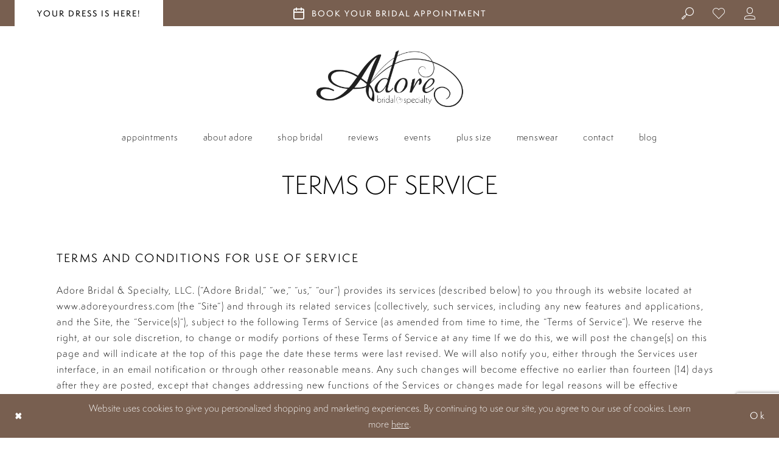

--- FILE ---
content_type: text/html; charset=utf-8
request_url: https://www.adoreyourdress.com/terms
body_size: 19042
content:


<!DOCTYPE html>
<html class="adore-bridal--illinois " lang="en-US">
<head>
    
<base href="/">
<meta charset="UTF-8">
<meta name="viewport" content="width=device-width, initial-scale=1, maximum-scale=2, user-scalable=1" />
<meta name="format-detection" content="telephone=yes">
    
<title>Terms</title>

    <meta property="og:title" content="Terms" />
    <meta property="og:type" content="website" />
    <meta property="og:url" content="https://www.adoreyourdress.com/terms"/>
        <meta property="og:image" content="https://www.adoreyourdress.com/logos/raster-main-logo?v=21bd8cb5-f539-591c-a78f-1ebd92c594df" />
        <meta name="twitter:image" content="https://www.adoreyourdress.com/logos/raster-main-logo?v=21bd8cb5-f539-591c-a78f-1ebd92c594df"/>
        <meta name="google-site-verification" content="IBwtruqvR7HsT6smiCgZJKnvdACIQzJdDbqbrbSrGww" />
        <link rel="canonical" href="https://www.adoreyourdress.com/terms" />


    <link rel="apple-touch-icon" sizes="180x180" href="uploads/favicons/6449/apple-touch-icon.png">
<link rel="icon" type="image/png" sizes="32x32" href="uploads/favicons/6449/favicon-32x32.png">
<link rel="icon" type="image/png" sizes="16x16" href="uploads/favicons/6449/favicon-16x16.png">
<link rel="manifest" href="uploads/favicons/6449/site.webmanifest">
<link rel="mask-icon" href="uploads/favicons/6449/safari-pinned-tab.svg" color="#5bbad5">
<link rel="shortcut icon" href="uploads/favicons/6449/favicon.ico">
<meta name="msapplication-TileColor" content="#da532c">
<meta name="msapplication-config" content="uploads/favicons/6449/browserconfig.xml">
<meta name="theme-color" content="#ffffff">
    <link rel="preconnect" href="https://use.typekit.net" crossorigin="anonymous">
<link rel="preconnect" href="https://p.typekit.net" crossorigin="anonymous">
<link rel="preload" href="https://use.typekit.net/cja6amb.css" as="style">
<link rel="stylesheet" href="https://use.typekit.net/cja6amb.css"/>

    <link rel="preload" href="/Content/fonts/syvoicomoon/Syvo-Icomoon.woff?y5043x" as="font" type="font/woff" crossorigin>

    <link rel="stylesheet" type="text/css" href="https://www.adoreyourdress.com/content/theme.min.css?v=20251230111751"/>
    
    <link rel="stylesheet" href="/Themes/Common/Content/css/webpages.css" />
    <link rel="stylesheet" href="/Themes/AdoreBridal/Content/css/webpages.css" />


    



    





<!-- Google tag (gtag.js) -->
<script async src="https://www.googletagmanager.com/gtag/js?id=AW-805127570"></script>
<script>
  window.dataLayer = window.dataLayer || [];
  function gtag(){dataLayer.push(arguments);}
  gtag('js', new Date());

  gtag('config', 'AW-805127570');
</script>
<!-- Google Tag Manager -->
<script>(function(w,d,s,l,i){w[l]=w[l]||[];w[l].push({'gtm.start':
new Date().getTime(),event:'gtm.js'});var f=d.getElementsByTagName(s)[0],
j=d.createElement(s),dl=l!='dataLayer'?'&l='+l:'';j.async=true;j.src=
'https://www.googletagmanager.com/gtm.js?id='+i+dl;f.parentNode.insertBefore(j,f);
})(window,document,'script','dataLayer','GTM-P89MWB7');</script>
<!-- End Google Tag Manager -->

<!-- Google Tag Manager -->
<script>(function(w,d,s,l,i){w[l]=w[l]||[];w[l].push({'gtm.start':
new Date().getTime(),event:'gtm.js'});var f=d.getElementsByTagName(s)[0],
j=d.createElement(s),dl=l!='dataLayer'?'&l='+l:'';j.async=true;j.src=
'https://www.googletagmanager.com/gtm.js?id='+i+dl;f.parentNode.insertBefore(j,f);
})(window,document,'script','dataLayer','GTM-T8LKSHSK');</script>
<!-- End Google Tag Manager -->


</head>
<body class="page-inner page-textpage page-common  ">
    <!--[if lt IE 11]>
      <p class="browsehappy">You are using an <strong>outdated</strong> browser. Please <a href="http://browsehappy.com/">upgrade your browser</a> to improve your experience.</p>
    <![endif]-->
    <div class="hidden-vars" data-vars>
    <div class="breakpoint-xl" data-var-name="breakpoint" data-var-type="xl" data-var-value="width"></div>
    <div class="breakpoint-lg" data-var-name="breakpoint" data-var-type="lg" data-var-value="width"></div>
    <div class="breakpoint-md" data-var-name="breakpoint" data-var-type="md" data-var-value="width"></div>
    <div class="breakpoint-sm" data-var-name="breakpoint" data-var-type="sm" data-var-value="width"></div>
    <div class="color-primary" data-var-name="color" data-var-type="primary" data-var-value="color"></div>
    <div class="color-secondary" data-var-name="color" data-var-type="secondary" data-var-value="color"></div>
</div>
    <!-- Loader -->
    <div id="spinner" class="loader">
        <div class="round">
            <div class="section"></div>
        </div>
    </div>
    <div class="app-container app-container-fix">
        


        
<div class="primary-block iblock-fix" data-property="fixed-header">



    <div class="preheader preheader-top hidden-gt-sm">
        <div class="container-fluid">
            <div class="row">
                <div class="preheader-blocks">
                    <div class="preheader-style preheader-block preheader-full-width">
                        <ul>
                                <li class="switches hidden-gt-sm">
                                    <div class="switch-list">
  <div class="list">
    <div class="list-item">
      <a href="/appointments" class="active" aria-label="Stay at Adore Illinois">
       your dress is here!
      </a>
    </div>
    <!--<div class="list-item">
      <a href="https://az.adoreyourdress.com/" target="_blank" aria-label="Switch to Adore Arizona">
        Arizona
      </a>
    </div>-->
  </div>
</div>
                                </li>
                                <li class="disable-hidden-mobile-sticky">
                                    <a href="appointments">
  <i class="icomoon icomoon-calendar" aria-hidden="true">
  </i>
  <span class="hidden-mobile-sticky">Book your bridal appointment
  </span>
</a>

                                </li>
                        </ul>
                    </div>
                </div>
            </div>
        </div>
    </div>

<div class="preheader preheader-main">
    <div class="container-fluid">
        <div class="row">
            <div class="preheader-blocks">
                <div class="preheader-block preheader-style preheader-left">
                    <ul role="menu" aria-label="Preheader Menu. Buttons: hamburger, phone">
                        <li class="hidden-gt-sm" role="menuitem">
                            <span role="button"
                                  class="menu-item navbar-toggle collapsed"
                                  data-toggle="collapse"
                                  data-target="#main-navbar"
                                  aria-expanded="false"
                                  aria-controls="navbar"
                                  aria-label="Toggle Navigation">
                                <i class="icomoon icomoon-hamburger" aria-hidden="true"></i>
                            </span>
                        </li>
                            <li class="preheader-phone hidden-gt-sm">
                                <a href="tel:3092910838" 
   rel="nofollow"
   aria-label="Phone Us">
  <span class="hidden-xs hidden-sm">contact us
  </span>
  <span class="hidden-xs hidden-sm">(309)&nbsp;291&#8209;0838
  </span>
  <i class="icomoon icomoon-phone hidden-gt-sm">
  </i>
</a>

                            </li>
                            <li class="switches hidden-xs hidden-sm">
                                <div class="switch-list">
  <div class="list">
    <div class="list-item">
      <a href="/appointments" class="active" aria-label="Stay at Adore Illinois">
       your dress is here!
      </a>
    </div>
    <!--<div class="list-item">
      <a href="https://az.adoreyourdress.com/" target="_blank" aria-label="Switch to Adore Arizona">
        Arizona
      </a>
    </div>-->
  </div>
</div>
                            </li>
                    </ul>
                </div>
                <a
                   href="/"
                   class="brand-logo hidden-gt-sm"
                   aria-label="Adore Bridal &amp; Speciality">
                    <img src="logos/main-logo?v=21bd8cb5-f539-591c-a78f-1ebd92c594df"
                         alt="Adore Bridal &amp; Speciality"/>
                </a>
                    <div class="preheader-block preheader-style hidden-xs hidden-sm preheader-center">
                        <ul>
                            <li class="preheader-appointment">
                                <a href="appointments">
  <i class="icomoon icomoon-calendar" aria-hidden="true">
  </i>
  <span class="hidden-mobile-sticky">Book your bridal appointment
  </span>
</a>

                            </li>
                        </ul>
                    </div>
                <div class="preheader-block preheader-style preheader-right">
                    <ul role="menu" aria-label="Preheader Menu. Buttons: search, wishlist, search, appointments, account">
                        <li class="hidden-xs hidden-sm search-li" role="menuitem">
                            <a class="show-search"
                               href="search"
                               aria-label="Toggle search"
                               aria-haspopup="true"
                               aria-expanded="false">
                                <i class="icomoon icomoon-search" aria-hidden="true"></i>
                            </a>
                            <div class="search-holder">
                                <div name="search-form" role="search" aria-label="Search form"
     class="search-form iblock-fix collapsed">
    <div class="search-group ui-widget">

        <div class="search-btn search-btn-left search-addon1">
            <button type="submit" data-trigger="search" aria-label="Submit Search">
                <i class="icon-syvo icon-search" aria-hidden="true"></i>
            </button>
        </div>
        <div class="search-btn search-btn-right">
            <button type="button" class="close-search-form" aria-label="Close Search">
                <i class="icon-syvo icon-close-x" aria-hidden="true"></i>
            </button>
        </div>
        <input type="search"
               name="query"
               class="ui-autocomplete-input"
               placeholder="Search"
               aria-label="Search"
               data-property="search"/>
    </div>
</div>
                            </div>
                        </li>
                        <li class="hidden-sticky-header" role="menuitem">
                            <a href="/wishlist" aria-label="Check Wishlist">
                                <i class="icomoon icomoon-heart" aria-hidden="true"></i>
                            </a>
                        </li>
                        <li class="hidden-gt-sm" role="menuitem">
                            <a class="show-search"
                               href="search"
                               aria-label="Toggle Search"
                               aria-haspopup="true"
                               aria-expanded="false">
                                <i class="icomoon icomoon-search" aria-hidden="true"></i>
                            </a>
                        </li>
                            <li class="hidden-gt-sm visible-sticky-header" role="menuitem">
                                <a href="appointments">
  <i class="icomoon icomoon-calendar" aria-hidden="true">
  </i>
  <span class="hidden-mobile-sticky">Book your bridal appointment
  </span>
</a>

                            </li>
                        <li class="dropdown hidden-xs hidden-sm" role="menuitem">
                            <a href="/login"
                               class="dropdown-toggle"
                               data-toggle="dropdown"
                               role="button"
                               aria-haspopup="true"
                               aria-expanded="false"
                               aria-label="Toggle Account">
                                <i class="icomoon icomoon-user" aria-hidden="true"></i>
                            </a>
                            <div class="dropdown-menu clickable cart-popup">
                                <span role="button"
                                      class="fl-right close-dropdown menu-item"
                                      data-trigger="cart"
                                      aria-haspopup="true"
                                      aria-expanded="false"
                                      aria-label="Close Cart">
                                </span>
                                <div class="account-dropdown">
                                    <ul>
                                            <li>
                                                <a href="/login">Sign In</a>
                                            </li>
                                            <li>
                                                <a href="/register">Sign Up</a>
                                            </li>
                                            <li>
                                                <a href="/wishlist">Wishlist</a>
                                            </li>
                                    </ul>
                                </div>
                            </div>
                        </li>
                    </ul>
                </div>
                <div class="search-holder hidden-gt-sm">
                    <div name="search-form" role="search" aria-label="Search form"
     class="search-form iblock-fix collapsed">
    <div class="search-group ui-widget">

        <div class="search-btn search-btn-left search-addon1">
            <button type="submit" data-trigger="search" aria-label="Submit Search">
                <i class="icon-syvo icon-search" aria-hidden="true"></i>
            </button>
        </div>
        <div class="search-btn search-btn-right">
            <button type="button" class="close-search-form" aria-label="Close Search">
                <i class="icon-syvo icon-close-x" aria-hidden="true"></i>
            </button>
        </div>
        <input type="search"
               name="query"
               class="ui-autocomplete-input"
               placeholder="Search"
               aria-label="Search"
               data-property="search"/>
    </div>
</div>
                </div>
            </div>
        </div>
    </div>
</div>
<header class="header iblock-fix">
    <div class="container">
        <div class="row">
            <div class="header-blocks clearfix">
                <a href="/"
                   class="brand-logo hidden-xs hidden-sm"
                   aria-label="Adore Bridal &amp; Speciality">
                    <img src="logos/main-logo?v=21bd8cb5-f539-591c-a78f-1ebd92c594df"
                         alt="Adore Bridal &amp; Speciality">
                </a>
                <div class="navbar-wrapper">
                    

<div id="main-navbar" class="navbar-collapse main-navbar main-navbar-extended collapse">
    <div class="main-navbar-extended-contents">
        
<div class="main-navbar-extended-header hidden-gt-sm">
    <div class="main-navbar-extended-header-search">
        <div name="search-form" role="search" aria-label="Search form"
     class="search-form iblock-fix collapsed">
    <div class="search-group ui-widget">

        <div class="search-btn search-btn-left search-addon1">
            <button type="submit" data-trigger="search" aria-label="Submit Search">
                <i class="icon-syvo icon-search" aria-hidden="true"></i>
            </button>
        </div>
        <div class="search-btn search-btn-right">
            <button type="button" class="close-search-form" aria-label="Close Search">
                <i class="icon-syvo icon-close-x" aria-hidden="true"></i>
            </button>
        </div>
        <input type="search"
               name="query"
               class="ui-autocomplete-input"
               placeholder="Search"
               aria-label="Search"
               value=""
               data-property="search"/>
    </div>
</div>
    </div>
</div>
        
<div class="main-navbar-extended-body">
    



<div class="common-navbar">
  <span type="button" class="close-navbar" data-toggle="collapse" data-target="#main-navbar" aria-haspopup="false" aria-expanded="false" aria-label="Close navigation menu">
  </span>
  <ul>
    <li>
      <a href="appointments">
        <span>Appointments
        </span>
        <i class="sign">
        </i>
      </a>
    </li>
    <li>
      <input type="checkbox" data-trigger="menu-opener" aria-label="Toogle About Adore dropdown menu">
      <a href="about">
        <span>About Adore
        </span>
        <i class="sign">
        </i>
      </a>
      <ul class="common-sub-menu">
        <li data-menu-item="empty">
          <input type="checkbox"  data-trigger="menu-opener" aria-label="Toogle About Adore submenu">
          <ul>
            <li>
              <a href="about">
                <span>
                  About Us 
                </span>
                <i class="sign">
                </i>
              </a>
            </li>     
            <li>
              <a href="team-page">
                <span>
                  Meet Your Stylist
                </span>
                <i class="sign">
                </i>
              </a>
            </li>
            <li>
              <a href="see-our-space">
                <span>
                  See Our Space
                </span>
                <i class="sign">
                </i>
              </a>
            </li>
            <li>
              <a href="the-adore-difference">
                <span>
                  The Adore Difference
                </span>
                <i class="sign">
                </i>
              </a>
            </li>
            <li>
              <a href="as-seen-on">
                <span>
                  As Seen On
                </span>
                <i class="sign">
                </i>
              </a>
            </li>
          </ul>
        </li>
      </ul>
    </li>
    <li>
       <li>
      <input type="checkbox" data-trigger="menu-opener" aria-label="Toogle About Adore dropdown menu">
      <a href="/categories/in-store">
        <span>Shop Bridal
        </span>
        <i class="sign">
        </i>
      </a>
      <ul class="common-sub-menu">
        <li data-menu-item="empty">
          <input type="checkbox"  data-trigger="menu-opener" aria-label="Toogle About Adore submenu">
          <ul>
            <li>
              <a href="/our-designers">
                <span>
                  our designers
                </span>
                <i class="sign">
                </i>
              </a>
            </li>     
            <li>
              <a href="/categories/in-store">
                <span>
                 see our dresses
                </span>
                <i class="sign">
                </i>
              </a>
            </li>
         
          </ul>
        </li>
      </ul>
    </li>
    <!--  <a href="/categories/in-store">
        <span>Shop Bridal
        </span>
        <i class="sign">
        </i>
      </a>
    </li>-->
   <!-- <li>
      <input type="checkbox" data-trigger="menu-opener"  aria-label="Toogle Shop Bridal dropdown menu">
      <a href="javascript:void(0);">
        <span>Shop Bridal
        </span>
        <i class="sign">
        </i>
      </a>
      <ul class="common-sub-menu">
        <li data-menu-item="empty">
          <input type="checkbox" data-trigger="menu-opener"  aria-label="Toogle Shop Bridal submenu">
          <ul>
            <li>
              <a href="categories/in-store">
                <span>
                  In-Store Favorites
                </span>
                <i class="sign">
                </i>
              </a>
            </li>
            <li>
              <a href="madly-in-love/">
                <span>
                  Madly In Love
                </span>
                <i class="sign">
                </i>
              </a>
            </li>
            <li>
              <a href="beloved-by-casablanca">
                <span>
                  Beloved By Casablanca
                </span>
                <i class="sign">
                </i>
              </a>
            </li>
            <li>
              <a href="/evelyn-bridal">
                <span>
                  Evelyn Bridal
                </span>
                <i class="sign">
                </i>
              </a>
            </li>
            <li>
              <a href="nantes-collection-by-evelyn-bridal">
                <span>
                  Nantes Collection
                </span>
                <i class="sign">
                </i>
              </a>
            </li>
            <li>
              <a href="madi-lane">
                <span>
                  Madi Lane Bridal
                </span>
                <i class="sign">
                </i>
              </a>
            </li>
              <li>
              <a href="/randy-fenoli">
                <span>
                  Randy Fenoli
                </span>
                <i class="sign">
                </i>
              </a>
            </li>
            <li>
              <a href="/justin-alexander-sincerity">
                <span>
                  Sincerity Bridal by Justin Alexander
                </span>
                <i class="sign">
                </i>
              </a>
            </li>  
            <li>
              <a href="lillian-west">
                <span>
                  Lillian West by Justin Alexander
                </span>
                <i class="sign">
                </i>
              </a>
            </li>
          </ul>
        </li>
      </ul>
    </li> -->
    <!--<li>
      <a href="beloved">
        <span>formalwear
        </span>
        <i class="sign">
        </i>
      </a>
    </li>-->
    <li>
      <a href="testimonials">
        <span>reviews
        </span>
        <i class="sign">
        </i>
      </a>
    </li>
    <li>
      <a href="events">
        <span>Events
        </span>
        <i class="sign">
        </i>
      </a>
    </li>
    <li>
      <a href="categories/plus-size-wedding-dresses">
        <span>Plus Size
        </span>
        <i class="sign">
        </i>
      </a>
    </li>
    <li>
      <a href="menswear">
        <span>menswear
        </span>
        <i class="sign">
        </i>
      </a>
    </li>
    <li>
      <a href="contact-us">
        <span>Contact
        </span>
        <i class="sign">
        </i>
      </a>
    </li>
    <li>
      <a href="blog">
        <span>Blog
        </span>
        <i class="sign">
        </i>
      </a>
    </li>
    <!--<li>
      <a href="gifts-that-give-back">
        <span>gifts that giveback
        </span>
        <i class="sign">
        </i>
      </a>
    </li>-->
    <!--<li>
      <input type="checkbox" data-trigger="menu-opener"  aria-label="Toogle gifts that giveback dropdown menu">
      <a href="updates">
<span>COVID-19 Services
</span>
<i class="sign">
</i>
</a>
      <ul class="common-sub-menu">
        <li data-menu-item="empty">
          <input type="checkbox"  data-trigger="menu-opener"  aria-label="Toogle gifts that giveback submenu">
          <ul>
            <li>
              <a href="updates">
                <span>
                  In-Store Appointments
                </span>
                <i class="sign">
                </i>
              </a>
            </li>
            <li>
              <a href="adorebridebox">
                <span>
                  Try On At Home
                </span>
                <i class="sign">
                </i>
              </a>
            </li>          
          </ul>
        </li>
      </ul>
    </li>-->
  </ul>
</div>


</div>
        
<div class="main-navbar-extended-footer hidden-gt-sm">
    <div class="main-navbar-extended-footer-icons">
        <ul>
                    <li>
                        <a href="/wishlist">
                            <i class="icon-syvo icon-heart-o" aria-hidden="true"></i>
                            <span>Wishlist</span>
                        </a>
                    </li>
                <li>
                    <a href="/login">
                        <i class="icon-syvo icon-user-o" aria-hidden="true"></i>
                        <span>Sign In</span>
                    </a>
                </li>
                <li>
                    <a href="/register">
                        <i class="icon-syvo icon-user-o" aria-hidden="true"><span>+</span></i>
                        <span>Sign Up</span>
                    </a>
                </li>
        </ul>
    </div>
</div>
    </div>
    
<div class="main-navbar-extended-overlay" data-toggle="collapse" data-target="#main-navbar" aria-haspopup="false" aria-expanded="false" aria-hidden="true"></div>
</div>
                </div>
            </div>
        </div>
    </div>
</header>
</div>
        <div class="main-content" id="main" role="main">
            <div class="inner-cmp common-cmp iblock-fix">
    <section class="article single-article">
        <div class="container">
            <div class="row">
                <div class="article">
                    <p>&nbsp;</p>
<h1 style="text-align: center;">TERMS OF SERVICE</h1>
<p>&nbsp;</p>
<p>&nbsp;</p>
<p>&nbsp;</p>
<h3>TERMS AND CONDITIONS FOR USE OF SERVICE</h3>
<p>&nbsp;</p>
<p>Adore Bridal &amp; Specialty, LLC. (&ldquo;Adore Bridal,&rdquo; &ldquo;we,&rdquo; &ldquo;us,&rdquo; &ldquo;our&rdquo;) provides its services (described below) to you through its website located at www.adoreyourdress.com (the &ldquo;Site&rdquo;) and through its related services (collectively, such services, including any new features and applications, and the Site, the &ldquo;Service(s)&rdquo;), subject to the following Terms of Service (as amended from time to time, the &ldquo;Terms of Service&rdquo;). We reserve the right, at our sole discretion, to change or modify portions of these Terms of Service at any time If we do this, we will post the change(s) on this page and will indicate at the top of this page the date these terms were last revised. We will also notify you, either through the Services user interface, in an email notification or through other reasonable means. Any such changes will become effective no earlier than fourteen (14) days after they are posted, except that changes addressing new functions of the Services or changes made for legal reasons will be effective immediately. Your continued use of the Service after the date any such changes become effective constitutes your acceptance of the new Terms of Service.</p>
<p>&nbsp;</p>
<p>In addition, when using certain services, you will be subject to any additional terms applicable to such services that may be posted on the Service from time to time, including, without limitation, the Privacy Policy located at <a href="privacy" target="_blank" rel="noopener">www.adoreyourdress.com/privacy</a>. All such terms are hereby incorporated by reference into these Terms of Service.</p>
<p>&nbsp;</p>
<p>THESE TERMS OF SERVICE INCLUDE A CLASS ACTION WAIVER AND REQUIRE BINDING ARBITRATION ON AN INDIVIDUAL BASIS TO RESOLVE DISPUTES. DETAILS ARE SET FORTH BELOW IN THESE TERMS OF SERVICE.</p>
<p>&nbsp;</p>
<h3><strong>Access and Use of Service</strong></h3>
<p><strong>Services Description:</strong> The Service is designed to provide women with great dresses (&ldquo;items&rdquo;) selected by our personal stylists (each shipment of items, a &ldquo;box&rdquo;). For more details about the Service, please see www.adoreyourdress.com. With each box, you have 48 hours after it is delivered to review the selection of items and try them on (&ldquo;try-on period&rdquo;). Each box that we ship to you will include a non-refundable $49, $99 or $149 fee (depending on delivery method selected) that will be credited towards any purchase within THAT box (&ldquo;styling fee&rdquo;). The credit of your box shipping will only apply if the item is purchased and paid for before your box is returned. We charge you for all items not returned in accordance with the Return Policy, below, at the end of the try-on period, although we may bill you earlier in certain circumstances (for example, if you return your box before the try-on period is over, if you request us to, if we have reason to believe that the order is fraudulent, if there has been a pattern of credit issues, or if we notify you that we will do so). There are no order minimums or long-term ordering commitments. To protect you and Adore Bridal from fraud, Adore Bridal may contact you from time to time to verify your identity prior to sending you a Box. You may be asked to provide basic information about yourself to verify your account. Upon confirmation of your identity, Adore Bridal will send you a box. Adore Bridal reserves the rights to terminate your account, to refuse any and all current or future use of the Site or the Service, and not to do business with any Member or anyone else, each as Adore Bridal deems appropriate in its sole discretion for any reason.</p>
<p>&nbsp;</p>
<p><strong>Return Policy; Shipping:</strong> You may return all items from a particular box you receive through the Service (in accordance with the instructions below and those provided with such box) within 48 hours after it is delivered. For free returns, any items must be returned using the pre-paid return label and box provided by Adore Bridal, and items must be unworn (other than &ldquo;tried-on&rdquo;), in their original condition and include all original tags and packaging. Shipping is not available outside the continental US. Members will not be charged fees for shipping or return shipping, except in special circumstances (where we will give you advance notice) All items you receive through the Service will be shipped by a third-party carrier.</p>
<p>&nbsp;</p>
<p>At this time the "special order" box can only be shipped within the state of Illinois, whereas our "sample" box can be shipped anywhere in the continental US.</p>
<p>&nbsp;</p>
<p>Special order boxes will be shipped out on Mondays and Tuesdays each week, Sample boxes can be shipped any day during the week.</p>
<p>&nbsp;</p>
<p><strong>Your Registration Obligations:</strong> You may be required to register with Adore Bridal in order to access and use certain features of the Service. If you choose to register for the Service, you agree to provide and maintain true, accurate, current and complete information about yourself as prompted by the Service&rsquo;s registration form. Registration data and certain other information about you are governed by our Privacy Policy. If you are under 18 years of age, you are not authorized to use the Service, with or without registering.</p>
<p>&nbsp;</p>
<p><strong>Modifications to Service:</strong> Adore Bridal reserves the right to modify or discontinue, temporarily or permanently, the Service (or any part thereof) with or without notice. You agree that Adore Bridal will not be liable to you or to any third party for any modification, suspension or discontinuance of the Service.</p>
<p>&nbsp;</p>
<h3><strong>Conditions of Use</strong></h3>
<p><strong>User Conduct:</strong> You are solely responsible for all photographs, video, images, information, data, text, software, music, sound, graphics, messages or other materials (&ldquo;content&rdquo;) that you upload, post, publish or display (hereinafter, &ldquo;upload&rdquo;) or email or otherwise use via the Service. The following are examples of the kind of content and/or use that is illegal or prohibited by Adore Bridal. Adore Bridal reserves the right to investigate and take appropriate legal action against anyone who, in Adore Bridal&rsquo;s sole discretion, violates this provision, including without limitation, removing the offending content from the Service, suspending or terminating the account of such violators and reporting you to the law enforcement authorities. You agree to not use the Service to:</p>
<p>&nbsp;</p>
<ol>
<li>email or otherwise upload any content that (i) infringes any intellectual property or other proprietary rights of any party; (ii) you do not have a right to upload under any law or under contractual or fiduciary relationships; (iii) contains software viruses or any other computer code, files or programs designed to interrupt, destroy or limit the functionality of any computer software or hardware or telecommunications equipment; (iv) poses or creates a privacy or security risk to any person; (v) constitutes unsolicited or unauthorized advertising, promotional materials, commercial activities and/or sales, &ldquo;junk mail,&rdquo; &ldquo;spam,&rdquo; &ldquo;chain letters,&rdquo; &ldquo;pyramid schemes,&rdquo; &ldquo;contests,&rdquo; &ldquo;sweepstakes,&rdquo; or any other form of solicitation; (vi) is unlawful, harmful, threatening, abusive, harassing, tortious, excessively violent, defamatory, vulgar, obscene, pornographic, libelous, invasive of another&rsquo;s privacy, hateful racially, ethnically or otherwise objectionable; or (vii) in the sole judgment of Adore Bridal, is objectionable or which restricts or inhibits any other person from using or enjoying the Service, or which may expose Adore Bridal or its users to any harm or liability of any type;<br /><br /></li>
<li>interfere with or disrupt the Service or servers or networks connected to the Service, or disobey any requirements, procedures, policies or regulations of networks connected to the Service; or<br /><br /></li>
<li>violate any applicable local, state, national or international law, or any regulations having the force of law;<br /><br /></li>
<li>impersonate any person or entity, or falsely state or otherwise misrepresent your affiliation with a person or entity;<br /><br /></li>
<li>solicit personal information from anyone under the age of 18;<br /><br /></li>
<li>harvest or collect email addresses or other contact information of other users from the Service by electronic or other means for the purposes of sending unsolicited emails or other unsolicited communications;<br /><br /></li>
<li>further or promote any criminal activity or enterprise or provide instructional information about illegal activities; or<br /><br /></li>
<li>obtain or attempt to access or otherwise obtain any materials or information through any means not intentionally made available or provided for through the Service.</li>
</ol>
<p>&nbsp;</p>
<p><strong>Prices, Fees and Billing:</strong> More information on charges, fees and payments is provided above. To receive a box, you will be required to provide Adore Bridal with information regarding your credit card or other payment instrument. You represent and warrant to Adore Bridal that such information is true and that you are authorized to use the payment instrument. You will promptly update your account information with any changes (for example, a change in your billing address or credit card expiration date) that may occur. You agree to pay Adore Bridal the styling fee and other charges incurred in accordance with this Terms of Service. You hereby authorize Adore Bridal to bill your payment instrument in accordance with this Terms of Service, and you further agree to pay any charges so incurred. If you dispute any charges you must let Adore Bridal know within thirty (30) days after the date that Adore Bridal bills you. The current price for each item will appear on the packing list along with the Box, when shipped to you. We may change the price we charge for a particular item (although the price of an item shipped to you will not change before the applicable try-on period is over). We reserve the right to institute fees for any portion of the Service, but if we do, we will honor the price for when you originally signed up for the Service. If items are returned damaged or stained, we reserve the right to follow these billing procedures:</p>
<p>&nbsp;</p>
<ol>
<li>Stained items, customer will be responsible for a $299 cleaning fee per bridal gown and a $99 cleaning fee per accessory.<br /><br /></li>
<li>Damage fees, customer will be responsible for a $249 fee per bridal gown for repairs needed by a seamstress and a $99 fee per accessory for repairs needed on accessories.<br /><br /></li>
<li>Replacement fees, if a gown is damaged beyond repair or cleaning customer will be charged 50% of the price of the gown or accessory.<br /><br /></li>
<li>If items are simply not returned the customer will be charged the full purchase price of the item.<br /><br /></li>
<li>If a fitting tool is not returned the customer will be charged as follows: $25 per fitting clip, $20 per expandable clip, $5 per measuring tape.<br /><br /></li>
<li>If box is not shipped back within 48 hours of receiving it a $100 a day late fee will be charged to the card on file.</li>
</ol>
<p>&nbsp;</p>
<p><strong>Commercial Use:</strong> Unless otherwise expressly authorized herein or in the Service, you agree not to display, distribute, license, perform, publish, reproduce, duplicate, copy, create derivative works from, modify, sell, resell, exploit, transfer or upload for any commercial purposes, any portion of the Service, use of the Service, or access to the Service. The Service is for your personal use.</p>
<p>&nbsp;</p>
<h3><strong>Intellectual Property Rights</strong></h3>
<p><strong>Service Content, Software and Trademarks:</strong> You acknowledge and agree that the Service may contain content or features (&ldquo;Service Content&rdquo;) that are protected by copyright, patent, trademark, trade secret or other proprietary rights and laws. Except as expressly authorized by Adore Bridal, you agree not to modify, copy, frame, scrape, rent, lease, loan, sell, distribute or create derivative works based on the Service or the Service Content, in whole or in part, except that the foregoing does not apply to your own User Content (as defined below) that you legally upload to the Service. In connection with your use of the Service you will not engage in or use any data mining, robots, scraping or similar data gathering or extraction methods. Any use of the Service or the Service Content other than as specifically authorized herein is strictly prohibited. The technology and software underlying the Service or distributed in connection therewith is the property of Adore Bridal, our affiliates and our partners (the &ldquo;Software&rdquo;). You agree not to copy, modify, create a derivative work of, reverse engineer, reverse assemble or otherwise attempt to discover any source code, sell, assign, sublicense, or otherwise transfer any right in the Software. Any rights not expressly granted herein are reserved by Adore Bridal.</p>
<p>&nbsp;</p>
<p><strong>User Content Transmitted Through the Service:</strong> With respect to the content or other materials you upload through the Service or share with other users or recipients (collectively, &ldquo;User Content&rdquo;), you represent and warrant that you own all right, title and interest in and to such User Content, including, without limitation, all copyright and rights of publicity contained therein. By uploading any User Content you hereby grant and will grant Adore Bridal and its affiliated companies a nonexclusive, worldwide, royalty free, fully paid up, transferable, sublicensable, perpetual, irrevocable license to copy, display, upload, perform, distribute, store, modify and otherwise use your User Content in connection with the operation of the Service or the promotion, advertising or marketing thereof, in any form, medium or technology now known or later developed.</p>
<p>&nbsp;</p>
<p>You acknowledge and agree that any questions, comments, suggestions, ideas, feedback or other information about the Service (&ldquo;Submissions&rdquo;) provided by you to Adore Bridal are non-confidential and Adore Bridal will be entitled to the unrestricted use and dissemination of these Submissions for any purpose, commercial or otherwise, without acknowledgment or compensation to you.</p>
<p>&nbsp;</p>
<p>You acknowledge and agree that Adore Bridal may preserve content and may also disclose content if required to do so by law or in the good faith belief that such preservation or disclosure is reasonably necessary to: (a) comply with legal process, applicable laws or government requests; (b) enforce these Terms of Service; (c) respond to claims that any content violates the rights of third parties; or (d) protect the rights, property, or personal safety of Adore Bridal, its users and the public. You understand that the technical processing and transmission of the Service, including your content, may involve (a) transmissions over various networks; and (b) changes to conform and adapt to technical requirements of connecting networks or devices.</p>
<p>&nbsp;</p>
<h3><strong>Terms and Conditions For Items Purchased</strong></h3>
<ol>
<li>General. These Terms and Conditions (&ldquo;Terms&rdquo;) constitute the entire understanding and agreement between the Customer and Adore Bridal relating to the purchase of the items set forth on the invoice (the &ldquo;Items&rdquo;) and supersedes and replaces any and all prior agreements, whether written or oral, that may exist between them with respect thereto. These Terms may be amended only in a writing signed by both the Customer and Adore Bridal.<br /><br /></li>
<li>No Refunds. ALL SALES ARE FINAL. Except as provided in Section 3, no refunds, exchanges, returns or cancellations are permitted once an order is placed with Adore Bridal by Customer.<br /><br /></li>
<li>Pick Up/Shipping; Acceptance. Adore Bridal will order Items from the manufacturer or its distributor only upon receiving full payment from Customer for the Items. The Items will be delivered to the store, in most cases, within nine months. Adore Bridal will notify Customer when Item(s) are ready for pick up/shipping by the Customer at Adore Bridal (hereafter, the &ldquo;Notice to Pick Up&rdquo;). Within seven calendar days of the date of the Notice to Pick Up, Customer has the right to inspect all Items for defects in material or workmanship, notify Adore Bridal in writing of any such defects, and decline those defective Items. In the event Customer elects to decline the defective Items, Adore Bridal and/or the manufacturer shall have sole discretion as to whether to replace, repair, or provide the Customer with a credit for any Items determined to be defective. Customer&rsquo;s right to decline any defective Items is Customer&rsquo;s sole and exclusive remedy hereunder, and Customer expressly waives any remedy available to it under Section 2, Part 7 of the Uniform Commercial Code. Customer shall have no right to return or exchange Items beyond seven days from the date of the Notice to Pick Up and no right to return or exchange nondefective Items. Acceptance of the Items shall automatically be deemed to have occurred upon the earlier of: Customer signing a Pick Up Slip or expiration of seven days past the date of the Notice to Pick Up. Customer&rsquo;s acceptance of the Items shall be irrevocable.<br /><br />If Customer fails to pick up the Items within seven days of the date of Notice to Pick Up or arrange shipping, a twenty-five dollar ($25.00) per week fee will be assessed and billed to Customer, in addition to any other rights and remedies Adore Bridal may have at law or hereunder. All accounts must be paid in full before Items may be removed from the store. If Customer is unable to pick up the Items, it is the Customer&rsquo;s responsibility to notify Adore Bridal and provide the name of the person who is authorized to pick up the Items. Once Items are removed from the store, Customer bears all risk of loss as to such Items.<br /><br /></li>
<li>Alterations; Cleaning. Customer acknowledges that alterations to the Items will more than likely be required and there is no guarantee as to the fit of any Item. The cost of alterations and materials needed is not included in the sale price. Adore is not responsible for the fit of Items or alterations needed due to a change in the Customer&rsquo;s measurements, whether or not attributable to weight loss or gain by Customer or the person on behalf of whom Customer is procuring the Items. Any measurements set forth on the invoice shall be conclusive evidence of the Customer&rsquo;s measurements at the time of Customer&rsquo;s order. Adore is not responsible for the cleaning of a sample sale gown.<br /><br /></li>
<li>WARRANTY DISCLAIMER. UNLESS OTHERWISE EXPRESSLY PROVIDED HEREIN, ALL ITEMS ARE SOLD AS-IS, AND ADORE BRIDAL HEREBY DISCLAIMS ANY REPRESENTATIONS OR WARRANTIES, EXPRESS OR IMPLIED, INCLUDING THE WARRANTY OF MERCHANTABILITY, FITNESS FOR A PARTICULAR PURPOSE OF THE ITEMS AND ANY OTHER REPRESENTATION OR WARRANTY.<br /><br /></li>
<li>LIMITATION OF LIABILITY. CUSTOMER ACKNOWLEDGES THAT ANY ITEMS ORDERED ARE OF THE TYPE, DESIGN, COLOR, SIZE, AND MANUFACTURER SELECTED SOLELY BY CUSTOMER. CUSTOMER ACKNOWLEDGES THAT ADORE BRIDAL IS NOT A MANUFACTURER OR REPRESENTATIVE THEREOF. ADORE BRIDAL SHALL NOT BE LIABLE FOR ANY POTENTIAL COLOR, STYLE, OR SIZE VARIATIONS IN THE ITEMS, DEFECT OR OTHER INADEQUACY, OR FOR SHIPPING DELAYS BY THE MANUFACTURER, UNLESS DIRECTLY CAUSED BY THE NEGLIGENT ACTS OR OMISSIONS OF ADORE BRIDAL. <br /><br />IN NO EVENT WILL ADORE BRIDAL BE LIABLE FOR ANY INDIRECT, INCIDENTAL, SPECIAL, PUNITIVE, CONSEQUENTIAL, EXEMPLARY, OR SIMILAR DAMAGES, INCLUDING, WITHOUT LIMITATION, LOST PROFITS, LOSS OF USE, PAIN AND SUFFERING OR MENTAL ANGUISH, RELATED TO OR ARISING OUT OF PURCHASES MADE HEREUNDER. IN NO EVENT WILL ADORE BRIDAL BE LIABLE FOR ANY DIRECT DAMAGES, RELATED TO OR ARISING OUT PURCHASES MADE HEREUNDER IN EXCESS OF THE PRICE PAID BY CUSTOMER FOR THE ITEM WHICH IS THE SUBJECT OF THE CLAIM.<br /><br /></li>
<li>Force Majeure. Any delay or failure in the performance by Adore Bridal shall be excused if and to the extent caused by the occurrence of a Force Majeure. Force Majeure shall mean a cause or event that is not reasonably caused by or under the control of Adore Bridal, including acts of God, fires, floods, explosions, riots, wars, hurricane, terrorism, vandalism, governmental acts, injunctions, labor strikes, and errors or omissions of a manufacturer or its distributor.<br /><br /></li>
<li>Governing Law; Enforcement. These Terms shall be governed by the laws of the State of Illinois, without regard to principles of conflicts of law. In the event of a dispute relating to Customer&rsquo;s purchases, Adore Bridal may recover from Customer all expenses and attorney fees it incurs in enforcing these Terms, including costs of collecting any unpaid amounts due from Customer. All legal actions relating to Customer&rsquo;s purchases shall be adjudicated in the circuit court for Tazewell County, Illinois.<br /><br /></li>
<li>Miscellaneous. The failure of either party to enforce any right granted hereunder or to take action against the other party in the event of any breach hereunder shall not be deemed a waiver by that party as to subsequent enforcement of rights or subsequent actions in the event of further breaches. Invalidation of any of the provisions contained herein, or the application of such invalidation thereof to any person, by legislation, judgment or court orders shall in no way affect any of the other provisions hereof or the application thereof to any other person, and the same shall remain in full force and effect, unless enforcement as so modified would be unreasonable or grossly inequitable under all the circumstances or would frustrate the purposes here.</li>
</ol>
<p>&nbsp;</p>
                </div>
            </div>
        </div>
    </section>
</div>




        </div>
        

<div class="ending-block iblock-fix">
    <footer class="footer">
        <div class="container">
            <div class="row">
                <div class="footer-groups">
                    <div class="list">
                        <div class="list-item">
                            <div class="footer-group">
                                <div class="list">
                                    <div class="list-item">
                                            <div class="footer-style">
                                                <!-- 1st Link Group --> 
       
       <h6>Subscribe to our newsletter</h6>
                                            </div>
                                        
<div class="subscribe iblock-fix">
    <form data-form="subscribe" novalidate="novalidate" aria-label="Subscribe form"
            >
        <div class="block-row">
            <input type="email" name="email" placeholder="Enter Email Address" autocomplete="off" data-input="subscribe" data-rule-email="true" aria-label="Enter your email" />
            <button type="submit" data-trigger="subscribe" aria-label="Enter Email Address">
                <i class="icomoon icomoon-paper-plane" aria-hidden="true"></i>
            </button>
            <label class="success" data-msg="subscribe">
                Thank you for signing up!
            </label>
        </div>
    </form>
</div>


                                    </div>

                                    <div class="list-item">
                                            <div class="social-networks social-links">
        <ul aria-label="Follow us">
                    <li>
                        <a href="http://www.facebook.com/adorebridalil"
                           target="_blank" title="Facebook"
                           tabindex="0" aria-label="Visit our Facebook">
                            <i class="fa fa-facebook" aria-hidden="true"></i>
                        </a>
                    </li>
                    <li>
                        <a href="https://www.instagram.com/adorebridals/"
                           target="_blank" title="Instagram"
                           tabindex="-1" aria-label="Visit our Instagram">
                            <i class="fa fa-instagram" aria-hidden="true"></i>
                        </a>
                    </li>
                    <li>
                        <a href="https://www.pinterest.com/adorebridals/"
                           target="_blank" title="Pinterest"
                           tabindex="-1" aria-label="Visit our Pinterest">
                            <i class="fa fa-pinterest-p" aria-hidden="true"></i>
                        </a>
                    </li>
                    <li>
                        <a href="https://www.tiktok.com/@adorebridals?"
                           target="_blank" title="TikTok"
                           tabindex="-1" aria-label="Visit our TikTok">
                            <i class="icon-syvo icon-tik-tok" aria-hidden="true"></i>
                        </a>
                    </li>
                    <li>
                        <a href="https://www.youtube.com/@adorebridals"
                           target="_blank" title="Youtube"
                           tabindex="-1" aria-label="Visit our Youtube">
                            <i class="fa fa-youtube" aria-hidden="true"></i>
                        </a>
                    </li>
        </ul>
    </div>

                                    </div>
                                </div>
                            </div>
                        </div>
                        
                            <div class="list-item">
                                <div class="footer-group">
                                    <div class="footer-style">
                                        <!-- 2nd Link Group -->
       
       <ul class="has-separators">
         <li>
           <a href="https://goo.gl/maps/fLjvXDgd3rJeubkd6">120 W. Jefferson Street, Unit 12
             <span class="hidden-xs">&nbsp; | &nbsp;
             </span> Morton, IL 61550
           </a>
         </li>
         <li>
           <a href="tel:3092910838" rel="nofollow">(309)&nbsp;291&#8209;0838
           </a>
         </li>
         <li>
           <a href="accessibility-statement">ACCESSIBILITY STATEMENT
           </a>
         </li>
         <li>
           <a href="faq">FAQ
           </a>
         </li>
       </ul>
                                    </div>
                                </div>
                            </div>
                        
                            <div class="list-item">
                                <div class="footer-group">
                                    <div class="footer-style">
                                        <!-- 3rd Link Group --> 
       
       <ul class="has-separators">
         <li>
           <span>Mon: Closed
           </span>
         </li>
         <li>
           <span> Tues: 10 am - 5 pm
           </span>
         </li>
         <li>
           <span> Wed: 10 am - 5 pm
           </span>
         </li>
         <li>
           <span>Thurs: 10 am - 5 pm
           </span>
         </li>
         <li>
           <span>Fri: 10 am - 5 pm
           </span>
         </li>
         <li>
           <span> Sat: 10 am - 4 pm
           </span>
         </li>
         <li>
           <span>Sun: By Appt
           </span>
         </li>
       </ul>

<!-- Hotjar Tracking Code for https://www.adoreyourdress.com/ -->
<script>
    (function(h,o,t,j,a,r){
        h.hj=h.hj||function(){(h.hj.q=h.hj.q||[]).push(arguments)};
        h._hjSettings={hjid:3196810,hjsv:6};
        a=o.getElementsByTagName('head')[0];
        r=o.createElement('script');r.async=1;
        r.src=t+h._hjSettings.hjid+j+h._hjSettings.hjsv;
        a.appendChild(r);
    })(window,document,'https://static.hotjar.com/c/hotjar-','.js?sv=');
</script> 
                                    </div>
                                </div>
                            </div>
                    </div>
                </div>
            </div>
        </div>
    </footer>

    <div class="postfooter">
        <div class="container">
            <div class="row">
                <div class="postfooter-groups">
                    <div class="postfooter-group postfooter-style">
                        <h5>&copy; 2026 Adore Bridal</h5>
                    </div>
                </div>
            </div>
        </div>
    </div>
</div>
    </div>
    







    <style>
            
    </style>
    <div id="privacyPolicyAcceptance" class="sticky-horizontal-bar" role="alert">
        <div class="content">


                <div class="popup-block popup-body">
                    <p>Website uses cookies to give you personalized shopping and marketing experiences. By continuing to use our site, you agree to our use of cookies. Learn more <a href='privacy'>here</a>.</p>
                </div>
            

                <div class="popup-block popup-controls popup-controls--left">
                    
    <div class="list">
            <div class="list-item">
                <button class="btn btn-success-invert close" aria-label="Close Dialog"></button>
            </div>
    </div>

                </div>

                <div class="popup-block popup-controls popup-controls--right">
                    
    <div class="list">
            <div class="list-item">
                <button class="btn btn-success ok" aria-label="Submit Dialog">Ok</button>
            </div>
    </div>

                </div>
        </div>
    </div>






<script src="https://www.adoreyourdress.com/scripts/theme.min.js?v=20251230111803"></script>
    


<script>
    if (typeof $.cookie === "function") {$.cookie.defaults = {secure:true,path: '/'};}

    var common_settings = {
        currencies: [{"currency":0,"format":"$0.00"}],
        checkoutCurrencyIndex: 0,
        isMobile: false,
        isAuthenticated: false
    };

    $.validator.messages = $.extend($.validator.messages,
            {
                email: 'Please enter a valid email address'
            }
    );
</script>

<script>
        jQuery(function ($) {
            window.Syvo.Search.load();
            window.Syvo.Popups.load();
            window.Syvo.Subscribe.load({ url: '/subscribe' });
        });
</script>



<script>
    jQuery(function ($) {
        var modalOptions = {
            referrerUrl: "https://www.adoreyourdress.com/terms"
        };


        window.Syvo.Popup_Modal.load({
            urls: {
                post: "/website/submitmodal",
                get: "/website/getmodal"
            },
            modal: modalOptions
        });
    });
</script>














    <script>
            jQuery(function ($) {
                $("#privacyPolicyAcceptance button").click(function () {
                    $.cookie("privacyPolicyAccepted", true, { expires: 365, path: "/"});
                    $("#privacyPolicyAcceptance").fadeOut();
                });
            });
    </script>

    <script src="https://www.google.com/recaptcha/api.js?render=6Lcj_zIaAAAAAEPaGR6WdvVAhU7h1T3sbNdPWs4X"></script>
    <script>
        var recaptchaV3Key= "6Lcj_zIaAAAAAEPaGR6WdvVAhU7h1T3sbNdPWs4X";
        jQuery(function($) {
          $(window).on("load", function() {
            if (typeof grecaptcha !== "undefined" && window.recaptchaV3Key) {
              Common.initReCaptchaAccessibilityFixes();
            }
          });
        });
    </script>


    






    <script async src="https://www.googletagmanager.com/gtag/js?id=G-BQ0M6SD5PE"></script>
    <script>
        jQuery(function ($) {
            var options = { };
            
            


            options.isMeasurementProtocolEnabled = false;
            options.trackingCode = 'G-BQ0M6SD5PE';
            options.isConsentModeAccepted = false;
            options.isConsentModelEnabled = false;

            window.Syvo.Google_Analytics_4.load(options);
        });
    </script>


    <!-- Google Tag Manager Code -->
    <script>
        jQuery(function ($) {
            window.Syvo.Google_Tag_Manager.load({
                containerId: 'GTM-P89MWB7'
            });
        });
    </script>
    <!-- End Google Tag Manager Code -->





    <!-- Facebook Pixel Code -->
    <script>

        jQuery(function ($) {
            var options = { };

            
            options.isConversionsApiEnabled = false;
            
                options.trackingCode = '123658344773698';
                options.pageViewEventId = '';
            

            window.Syvo.Facebook_Pixel.load(options);
        });
    </script>
        <noscript>
            <img height="1" width="1" style="display: none"
                 src="https://www.facebook.com/tr?id=123658344773698&ev=PageView&noscript=1" />
        </noscript>
        <!-- DO NOT MODIFY -->   
    <!-- End Facebook Pixel Code -->










<!-- Google Tag Manager (noscript) -->
<noscript><iframe src="https://www.googletagmanager.com/ns.html?id=GTM-P89MWB7"
height="0" width="0" style="display:none;visibility:hidden"></iframe></noscript>
<!-- End Google Tag Manager (noscript) -->

<script>
    jQuery(function ($) {
        var syvoPosIFrameOptions = {
            allowedOrigin: "https://syvopos.com"
        };
        
        window.Syvo.Syvo_Pos_IFrame_Analytics.load(syvoPosIFrameOptions);
        window.Syvo.BridalLive_IFrame_Analytics.load();
        window.Syvo.Acuity_IFrame_Analytics.load();
    });
</script>
</body>
</html>

--- FILE ---
content_type: text/html; charset=utf-8
request_url: https://www.google.com/recaptcha/api2/anchor?ar=1&k=6Lcj_zIaAAAAAEPaGR6WdvVAhU7h1T3sbNdPWs4X&co=aHR0cHM6Ly93d3cuYWRvcmV5b3VyZHJlc3MuY29tOjQ0Mw..&hl=en&v=PoyoqOPhxBO7pBk68S4YbpHZ&size=invisible&anchor-ms=20000&execute-ms=30000&cb=bazetiwxnw8s
body_size: 48866
content:
<!DOCTYPE HTML><html dir="ltr" lang="en"><head><meta http-equiv="Content-Type" content="text/html; charset=UTF-8">
<meta http-equiv="X-UA-Compatible" content="IE=edge">
<title>reCAPTCHA</title>
<style type="text/css">
/* cyrillic-ext */
@font-face {
  font-family: 'Roboto';
  font-style: normal;
  font-weight: 400;
  font-stretch: 100%;
  src: url(//fonts.gstatic.com/s/roboto/v48/KFO7CnqEu92Fr1ME7kSn66aGLdTylUAMa3GUBHMdazTgWw.woff2) format('woff2');
  unicode-range: U+0460-052F, U+1C80-1C8A, U+20B4, U+2DE0-2DFF, U+A640-A69F, U+FE2E-FE2F;
}
/* cyrillic */
@font-face {
  font-family: 'Roboto';
  font-style: normal;
  font-weight: 400;
  font-stretch: 100%;
  src: url(//fonts.gstatic.com/s/roboto/v48/KFO7CnqEu92Fr1ME7kSn66aGLdTylUAMa3iUBHMdazTgWw.woff2) format('woff2');
  unicode-range: U+0301, U+0400-045F, U+0490-0491, U+04B0-04B1, U+2116;
}
/* greek-ext */
@font-face {
  font-family: 'Roboto';
  font-style: normal;
  font-weight: 400;
  font-stretch: 100%;
  src: url(//fonts.gstatic.com/s/roboto/v48/KFO7CnqEu92Fr1ME7kSn66aGLdTylUAMa3CUBHMdazTgWw.woff2) format('woff2');
  unicode-range: U+1F00-1FFF;
}
/* greek */
@font-face {
  font-family: 'Roboto';
  font-style: normal;
  font-weight: 400;
  font-stretch: 100%;
  src: url(//fonts.gstatic.com/s/roboto/v48/KFO7CnqEu92Fr1ME7kSn66aGLdTylUAMa3-UBHMdazTgWw.woff2) format('woff2');
  unicode-range: U+0370-0377, U+037A-037F, U+0384-038A, U+038C, U+038E-03A1, U+03A3-03FF;
}
/* math */
@font-face {
  font-family: 'Roboto';
  font-style: normal;
  font-weight: 400;
  font-stretch: 100%;
  src: url(//fonts.gstatic.com/s/roboto/v48/KFO7CnqEu92Fr1ME7kSn66aGLdTylUAMawCUBHMdazTgWw.woff2) format('woff2');
  unicode-range: U+0302-0303, U+0305, U+0307-0308, U+0310, U+0312, U+0315, U+031A, U+0326-0327, U+032C, U+032F-0330, U+0332-0333, U+0338, U+033A, U+0346, U+034D, U+0391-03A1, U+03A3-03A9, U+03B1-03C9, U+03D1, U+03D5-03D6, U+03F0-03F1, U+03F4-03F5, U+2016-2017, U+2034-2038, U+203C, U+2040, U+2043, U+2047, U+2050, U+2057, U+205F, U+2070-2071, U+2074-208E, U+2090-209C, U+20D0-20DC, U+20E1, U+20E5-20EF, U+2100-2112, U+2114-2115, U+2117-2121, U+2123-214F, U+2190, U+2192, U+2194-21AE, U+21B0-21E5, U+21F1-21F2, U+21F4-2211, U+2213-2214, U+2216-22FF, U+2308-230B, U+2310, U+2319, U+231C-2321, U+2336-237A, U+237C, U+2395, U+239B-23B7, U+23D0, U+23DC-23E1, U+2474-2475, U+25AF, U+25B3, U+25B7, U+25BD, U+25C1, U+25CA, U+25CC, U+25FB, U+266D-266F, U+27C0-27FF, U+2900-2AFF, U+2B0E-2B11, U+2B30-2B4C, U+2BFE, U+3030, U+FF5B, U+FF5D, U+1D400-1D7FF, U+1EE00-1EEFF;
}
/* symbols */
@font-face {
  font-family: 'Roboto';
  font-style: normal;
  font-weight: 400;
  font-stretch: 100%;
  src: url(//fonts.gstatic.com/s/roboto/v48/KFO7CnqEu92Fr1ME7kSn66aGLdTylUAMaxKUBHMdazTgWw.woff2) format('woff2');
  unicode-range: U+0001-000C, U+000E-001F, U+007F-009F, U+20DD-20E0, U+20E2-20E4, U+2150-218F, U+2190, U+2192, U+2194-2199, U+21AF, U+21E6-21F0, U+21F3, U+2218-2219, U+2299, U+22C4-22C6, U+2300-243F, U+2440-244A, U+2460-24FF, U+25A0-27BF, U+2800-28FF, U+2921-2922, U+2981, U+29BF, U+29EB, U+2B00-2BFF, U+4DC0-4DFF, U+FFF9-FFFB, U+10140-1018E, U+10190-1019C, U+101A0, U+101D0-101FD, U+102E0-102FB, U+10E60-10E7E, U+1D2C0-1D2D3, U+1D2E0-1D37F, U+1F000-1F0FF, U+1F100-1F1AD, U+1F1E6-1F1FF, U+1F30D-1F30F, U+1F315, U+1F31C, U+1F31E, U+1F320-1F32C, U+1F336, U+1F378, U+1F37D, U+1F382, U+1F393-1F39F, U+1F3A7-1F3A8, U+1F3AC-1F3AF, U+1F3C2, U+1F3C4-1F3C6, U+1F3CA-1F3CE, U+1F3D4-1F3E0, U+1F3ED, U+1F3F1-1F3F3, U+1F3F5-1F3F7, U+1F408, U+1F415, U+1F41F, U+1F426, U+1F43F, U+1F441-1F442, U+1F444, U+1F446-1F449, U+1F44C-1F44E, U+1F453, U+1F46A, U+1F47D, U+1F4A3, U+1F4B0, U+1F4B3, U+1F4B9, U+1F4BB, U+1F4BF, U+1F4C8-1F4CB, U+1F4D6, U+1F4DA, U+1F4DF, U+1F4E3-1F4E6, U+1F4EA-1F4ED, U+1F4F7, U+1F4F9-1F4FB, U+1F4FD-1F4FE, U+1F503, U+1F507-1F50B, U+1F50D, U+1F512-1F513, U+1F53E-1F54A, U+1F54F-1F5FA, U+1F610, U+1F650-1F67F, U+1F687, U+1F68D, U+1F691, U+1F694, U+1F698, U+1F6AD, U+1F6B2, U+1F6B9-1F6BA, U+1F6BC, U+1F6C6-1F6CF, U+1F6D3-1F6D7, U+1F6E0-1F6EA, U+1F6F0-1F6F3, U+1F6F7-1F6FC, U+1F700-1F7FF, U+1F800-1F80B, U+1F810-1F847, U+1F850-1F859, U+1F860-1F887, U+1F890-1F8AD, U+1F8B0-1F8BB, U+1F8C0-1F8C1, U+1F900-1F90B, U+1F93B, U+1F946, U+1F984, U+1F996, U+1F9E9, U+1FA00-1FA6F, U+1FA70-1FA7C, U+1FA80-1FA89, U+1FA8F-1FAC6, U+1FACE-1FADC, U+1FADF-1FAE9, U+1FAF0-1FAF8, U+1FB00-1FBFF;
}
/* vietnamese */
@font-face {
  font-family: 'Roboto';
  font-style: normal;
  font-weight: 400;
  font-stretch: 100%;
  src: url(//fonts.gstatic.com/s/roboto/v48/KFO7CnqEu92Fr1ME7kSn66aGLdTylUAMa3OUBHMdazTgWw.woff2) format('woff2');
  unicode-range: U+0102-0103, U+0110-0111, U+0128-0129, U+0168-0169, U+01A0-01A1, U+01AF-01B0, U+0300-0301, U+0303-0304, U+0308-0309, U+0323, U+0329, U+1EA0-1EF9, U+20AB;
}
/* latin-ext */
@font-face {
  font-family: 'Roboto';
  font-style: normal;
  font-weight: 400;
  font-stretch: 100%;
  src: url(//fonts.gstatic.com/s/roboto/v48/KFO7CnqEu92Fr1ME7kSn66aGLdTylUAMa3KUBHMdazTgWw.woff2) format('woff2');
  unicode-range: U+0100-02BA, U+02BD-02C5, U+02C7-02CC, U+02CE-02D7, U+02DD-02FF, U+0304, U+0308, U+0329, U+1D00-1DBF, U+1E00-1E9F, U+1EF2-1EFF, U+2020, U+20A0-20AB, U+20AD-20C0, U+2113, U+2C60-2C7F, U+A720-A7FF;
}
/* latin */
@font-face {
  font-family: 'Roboto';
  font-style: normal;
  font-weight: 400;
  font-stretch: 100%;
  src: url(//fonts.gstatic.com/s/roboto/v48/KFO7CnqEu92Fr1ME7kSn66aGLdTylUAMa3yUBHMdazQ.woff2) format('woff2');
  unicode-range: U+0000-00FF, U+0131, U+0152-0153, U+02BB-02BC, U+02C6, U+02DA, U+02DC, U+0304, U+0308, U+0329, U+2000-206F, U+20AC, U+2122, U+2191, U+2193, U+2212, U+2215, U+FEFF, U+FFFD;
}
/* cyrillic-ext */
@font-face {
  font-family: 'Roboto';
  font-style: normal;
  font-weight: 500;
  font-stretch: 100%;
  src: url(//fonts.gstatic.com/s/roboto/v48/KFO7CnqEu92Fr1ME7kSn66aGLdTylUAMa3GUBHMdazTgWw.woff2) format('woff2');
  unicode-range: U+0460-052F, U+1C80-1C8A, U+20B4, U+2DE0-2DFF, U+A640-A69F, U+FE2E-FE2F;
}
/* cyrillic */
@font-face {
  font-family: 'Roboto';
  font-style: normal;
  font-weight: 500;
  font-stretch: 100%;
  src: url(//fonts.gstatic.com/s/roboto/v48/KFO7CnqEu92Fr1ME7kSn66aGLdTylUAMa3iUBHMdazTgWw.woff2) format('woff2');
  unicode-range: U+0301, U+0400-045F, U+0490-0491, U+04B0-04B1, U+2116;
}
/* greek-ext */
@font-face {
  font-family: 'Roboto';
  font-style: normal;
  font-weight: 500;
  font-stretch: 100%;
  src: url(//fonts.gstatic.com/s/roboto/v48/KFO7CnqEu92Fr1ME7kSn66aGLdTylUAMa3CUBHMdazTgWw.woff2) format('woff2');
  unicode-range: U+1F00-1FFF;
}
/* greek */
@font-face {
  font-family: 'Roboto';
  font-style: normal;
  font-weight: 500;
  font-stretch: 100%;
  src: url(//fonts.gstatic.com/s/roboto/v48/KFO7CnqEu92Fr1ME7kSn66aGLdTylUAMa3-UBHMdazTgWw.woff2) format('woff2');
  unicode-range: U+0370-0377, U+037A-037F, U+0384-038A, U+038C, U+038E-03A1, U+03A3-03FF;
}
/* math */
@font-face {
  font-family: 'Roboto';
  font-style: normal;
  font-weight: 500;
  font-stretch: 100%;
  src: url(//fonts.gstatic.com/s/roboto/v48/KFO7CnqEu92Fr1ME7kSn66aGLdTylUAMawCUBHMdazTgWw.woff2) format('woff2');
  unicode-range: U+0302-0303, U+0305, U+0307-0308, U+0310, U+0312, U+0315, U+031A, U+0326-0327, U+032C, U+032F-0330, U+0332-0333, U+0338, U+033A, U+0346, U+034D, U+0391-03A1, U+03A3-03A9, U+03B1-03C9, U+03D1, U+03D5-03D6, U+03F0-03F1, U+03F4-03F5, U+2016-2017, U+2034-2038, U+203C, U+2040, U+2043, U+2047, U+2050, U+2057, U+205F, U+2070-2071, U+2074-208E, U+2090-209C, U+20D0-20DC, U+20E1, U+20E5-20EF, U+2100-2112, U+2114-2115, U+2117-2121, U+2123-214F, U+2190, U+2192, U+2194-21AE, U+21B0-21E5, U+21F1-21F2, U+21F4-2211, U+2213-2214, U+2216-22FF, U+2308-230B, U+2310, U+2319, U+231C-2321, U+2336-237A, U+237C, U+2395, U+239B-23B7, U+23D0, U+23DC-23E1, U+2474-2475, U+25AF, U+25B3, U+25B7, U+25BD, U+25C1, U+25CA, U+25CC, U+25FB, U+266D-266F, U+27C0-27FF, U+2900-2AFF, U+2B0E-2B11, U+2B30-2B4C, U+2BFE, U+3030, U+FF5B, U+FF5D, U+1D400-1D7FF, U+1EE00-1EEFF;
}
/* symbols */
@font-face {
  font-family: 'Roboto';
  font-style: normal;
  font-weight: 500;
  font-stretch: 100%;
  src: url(//fonts.gstatic.com/s/roboto/v48/KFO7CnqEu92Fr1ME7kSn66aGLdTylUAMaxKUBHMdazTgWw.woff2) format('woff2');
  unicode-range: U+0001-000C, U+000E-001F, U+007F-009F, U+20DD-20E0, U+20E2-20E4, U+2150-218F, U+2190, U+2192, U+2194-2199, U+21AF, U+21E6-21F0, U+21F3, U+2218-2219, U+2299, U+22C4-22C6, U+2300-243F, U+2440-244A, U+2460-24FF, U+25A0-27BF, U+2800-28FF, U+2921-2922, U+2981, U+29BF, U+29EB, U+2B00-2BFF, U+4DC0-4DFF, U+FFF9-FFFB, U+10140-1018E, U+10190-1019C, U+101A0, U+101D0-101FD, U+102E0-102FB, U+10E60-10E7E, U+1D2C0-1D2D3, U+1D2E0-1D37F, U+1F000-1F0FF, U+1F100-1F1AD, U+1F1E6-1F1FF, U+1F30D-1F30F, U+1F315, U+1F31C, U+1F31E, U+1F320-1F32C, U+1F336, U+1F378, U+1F37D, U+1F382, U+1F393-1F39F, U+1F3A7-1F3A8, U+1F3AC-1F3AF, U+1F3C2, U+1F3C4-1F3C6, U+1F3CA-1F3CE, U+1F3D4-1F3E0, U+1F3ED, U+1F3F1-1F3F3, U+1F3F5-1F3F7, U+1F408, U+1F415, U+1F41F, U+1F426, U+1F43F, U+1F441-1F442, U+1F444, U+1F446-1F449, U+1F44C-1F44E, U+1F453, U+1F46A, U+1F47D, U+1F4A3, U+1F4B0, U+1F4B3, U+1F4B9, U+1F4BB, U+1F4BF, U+1F4C8-1F4CB, U+1F4D6, U+1F4DA, U+1F4DF, U+1F4E3-1F4E6, U+1F4EA-1F4ED, U+1F4F7, U+1F4F9-1F4FB, U+1F4FD-1F4FE, U+1F503, U+1F507-1F50B, U+1F50D, U+1F512-1F513, U+1F53E-1F54A, U+1F54F-1F5FA, U+1F610, U+1F650-1F67F, U+1F687, U+1F68D, U+1F691, U+1F694, U+1F698, U+1F6AD, U+1F6B2, U+1F6B9-1F6BA, U+1F6BC, U+1F6C6-1F6CF, U+1F6D3-1F6D7, U+1F6E0-1F6EA, U+1F6F0-1F6F3, U+1F6F7-1F6FC, U+1F700-1F7FF, U+1F800-1F80B, U+1F810-1F847, U+1F850-1F859, U+1F860-1F887, U+1F890-1F8AD, U+1F8B0-1F8BB, U+1F8C0-1F8C1, U+1F900-1F90B, U+1F93B, U+1F946, U+1F984, U+1F996, U+1F9E9, U+1FA00-1FA6F, U+1FA70-1FA7C, U+1FA80-1FA89, U+1FA8F-1FAC6, U+1FACE-1FADC, U+1FADF-1FAE9, U+1FAF0-1FAF8, U+1FB00-1FBFF;
}
/* vietnamese */
@font-face {
  font-family: 'Roboto';
  font-style: normal;
  font-weight: 500;
  font-stretch: 100%;
  src: url(//fonts.gstatic.com/s/roboto/v48/KFO7CnqEu92Fr1ME7kSn66aGLdTylUAMa3OUBHMdazTgWw.woff2) format('woff2');
  unicode-range: U+0102-0103, U+0110-0111, U+0128-0129, U+0168-0169, U+01A0-01A1, U+01AF-01B0, U+0300-0301, U+0303-0304, U+0308-0309, U+0323, U+0329, U+1EA0-1EF9, U+20AB;
}
/* latin-ext */
@font-face {
  font-family: 'Roboto';
  font-style: normal;
  font-weight: 500;
  font-stretch: 100%;
  src: url(//fonts.gstatic.com/s/roboto/v48/KFO7CnqEu92Fr1ME7kSn66aGLdTylUAMa3KUBHMdazTgWw.woff2) format('woff2');
  unicode-range: U+0100-02BA, U+02BD-02C5, U+02C7-02CC, U+02CE-02D7, U+02DD-02FF, U+0304, U+0308, U+0329, U+1D00-1DBF, U+1E00-1E9F, U+1EF2-1EFF, U+2020, U+20A0-20AB, U+20AD-20C0, U+2113, U+2C60-2C7F, U+A720-A7FF;
}
/* latin */
@font-face {
  font-family: 'Roboto';
  font-style: normal;
  font-weight: 500;
  font-stretch: 100%;
  src: url(//fonts.gstatic.com/s/roboto/v48/KFO7CnqEu92Fr1ME7kSn66aGLdTylUAMa3yUBHMdazQ.woff2) format('woff2');
  unicode-range: U+0000-00FF, U+0131, U+0152-0153, U+02BB-02BC, U+02C6, U+02DA, U+02DC, U+0304, U+0308, U+0329, U+2000-206F, U+20AC, U+2122, U+2191, U+2193, U+2212, U+2215, U+FEFF, U+FFFD;
}
/* cyrillic-ext */
@font-face {
  font-family: 'Roboto';
  font-style: normal;
  font-weight: 900;
  font-stretch: 100%;
  src: url(//fonts.gstatic.com/s/roboto/v48/KFO7CnqEu92Fr1ME7kSn66aGLdTylUAMa3GUBHMdazTgWw.woff2) format('woff2');
  unicode-range: U+0460-052F, U+1C80-1C8A, U+20B4, U+2DE0-2DFF, U+A640-A69F, U+FE2E-FE2F;
}
/* cyrillic */
@font-face {
  font-family: 'Roboto';
  font-style: normal;
  font-weight: 900;
  font-stretch: 100%;
  src: url(//fonts.gstatic.com/s/roboto/v48/KFO7CnqEu92Fr1ME7kSn66aGLdTylUAMa3iUBHMdazTgWw.woff2) format('woff2');
  unicode-range: U+0301, U+0400-045F, U+0490-0491, U+04B0-04B1, U+2116;
}
/* greek-ext */
@font-face {
  font-family: 'Roboto';
  font-style: normal;
  font-weight: 900;
  font-stretch: 100%;
  src: url(//fonts.gstatic.com/s/roboto/v48/KFO7CnqEu92Fr1ME7kSn66aGLdTylUAMa3CUBHMdazTgWw.woff2) format('woff2');
  unicode-range: U+1F00-1FFF;
}
/* greek */
@font-face {
  font-family: 'Roboto';
  font-style: normal;
  font-weight: 900;
  font-stretch: 100%;
  src: url(//fonts.gstatic.com/s/roboto/v48/KFO7CnqEu92Fr1ME7kSn66aGLdTylUAMa3-UBHMdazTgWw.woff2) format('woff2');
  unicode-range: U+0370-0377, U+037A-037F, U+0384-038A, U+038C, U+038E-03A1, U+03A3-03FF;
}
/* math */
@font-face {
  font-family: 'Roboto';
  font-style: normal;
  font-weight: 900;
  font-stretch: 100%;
  src: url(//fonts.gstatic.com/s/roboto/v48/KFO7CnqEu92Fr1ME7kSn66aGLdTylUAMawCUBHMdazTgWw.woff2) format('woff2');
  unicode-range: U+0302-0303, U+0305, U+0307-0308, U+0310, U+0312, U+0315, U+031A, U+0326-0327, U+032C, U+032F-0330, U+0332-0333, U+0338, U+033A, U+0346, U+034D, U+0391-03A1, U+03A3-03A9, U+03B1-03C9, U+03D1, U+03D5-03D6, U+03F0-03F1, U+03F4-03F5, U+2016-2017, U+2034-2038, U+203C, U+2040, U+2043, U+2047, U+2050, U+2057, U+205F, U+2070-2071, U+2074-208E, U+2090-209C, U+20D0-20DC, U+20E1, U+20E5-20EF, U+2100-2112, U+2114-2115, U+2117-2121, U+2123-214F, U+2190, U+2192, U+2194-21AE, U+21B0-21E5, U+21F1-21F2, U+21F4-2211, U+2213-2214, U+2216-22FF, U+2308-230B, U+2310, U+2319, U+231C-2321, U+2336-237A, U+237C, U+2395, U+239B-23B7, U+23D0, U+23DC-23E1, U+2474-2475, U+25AF, U+25B3, U+25B7, U+25BD, U+25C1, U+25CA, U+25CC, U+25FB, U+266D-266F, U+27C0-27FF, U+2900-2AFF, U+2B0E-2B11, U+2B30-2B4C, U+2BFE, U+3030, U+FF5B, U+FF5D, U+1D400-1D7FF, U+1EE00-1EEFF;
}
/* symbols */
@font-face {
  font-family: 'Roboto';
  font-style: normal;
  font-weight: 900;
  font-stretch: 100%;
  src: url(//fonts.gstatic.com/s/roboto/v48/KFO7CnqEu92Fr1ME7kSn66aGLdTylUAMaxKUBHMdazTgWw.woff2) format('woff2');
  unicode-range: U+0001-000C, U+000E-001F, U+007F-009F, U+20DD-20E0, U+20E2-20E4, U+2150-218F, U+2190, U+2192, U+2194-2199, U+21AF, U+21E6-21F0, U+21F3, U+2218-2219, U+2299, U+22C4-22C6, U+2300-243F, U+2440-244A, U+2460-24FF, U+25A0-27BF, U+2800-28FF, U+2921-2922, U+2981, U+29BF, U+29EB, U+2B00-2BFF, U+4DC0-4DFF, U+FFF9-FFFB, U+10140-1018E, U+10190-1019C, U+101A0, U+101D0-101FD, U+102E0-102FB, U+10E60-10E7E, U+1D2C0-1D2D3, U+1D2E0-1D37F, U+1F000-1F0FF, U+1F100-1F1AD, U+1F1E6-1F1FF, U+1F30D-1F30F, U+1F315, U+1F31C, U+1F31E, U+1F320-1F32C, U+1F336, U+1F378, U+1F37D, U+1F382, U+1F393-1F39F, U+1F3A7-1F3A8, U+1F3AC-1F3AF, U+1F3C2, U+1F3C4-1F3C6, U+1F3CA-1F3CE, U+1F3D4-1F3E0, U+1F3ED, U+1F3F1-1F3F3, U+1F3F5-1F3F7, U+1F408, U+1F415, U+1F41F, U+1F426, U+1F43F, U+1F441-1F442, U+1F444, U+1F446-1F449, U+1F44C-1F44E, U+1F453, U+1F46A, U+1F47D, U+1F4A3, U+1F4B0, U+1F4B3, U+1F4B9, U+1F4BB, U+1F4BF, U+1F4C8-1F4CB, U+1F4D6, U+1F4DA, U+1F4DF, U+1F4E3-1F4E6, U+1F4EA-1F4ED, U+1F4F7, U+1F4F9-1F4FB, U+1F4FD-1F4FE, U+1F503, U+1F507-1F50B, U+1F50D, U+1F512-1F513, U+1F53E-1F54A, U+1F54F-1F5FA, U+1F610, U+1F650-1F67F, U+1F687, U+1F68D, U+1F691, U+1F694, U+1F698, U+1F6AD, U+1F6B2, U+1F6B9-1F6BA, U+1F6BC, U+1F6C6-1F6CF, U+1F6D3-1F6D7, U+1F6E0-1F6EA, U+1F6F0-1F6F3, U+1F6F7-1F6FC, U+1F700-1F7FF, U+1F800-1F80B, U+1F810-1F847, U+1F850-1F859, U+1F860-1F887, U+1F890-1F8AD, U+1F8B0-1F8BB, U+1F8C0-1F8C1, U+1F900-1F90B, U+1F93B, U+1F946, U+1F984, U+1F996, U+1F9E9, U+1FA00-1FA6F, U+1FA70-1FA7C, U+1FA80-1FA89, U+1FA8F-1FAC6, U+1FACE-1FADC, U+1FADF-1FAE9, U+1FAF0-1FAF8, U+1FB00-1FBFF;
}
/* vietnamese */
@font-face {
  font-family: 'Roboto';
  font-style: normal;
  font-weight: 900;
  font-stretch: 100%;
  src: url(//fonts.gstatic.com/s/roboto/v48/KFO7CnqEu92Fr1ME7kSn66aGLdTylUAMa3OUBHMdazTgWw.woff2) format('woff2');
  unicode-range: U+0102-0103, U+0110-0111, U+0128-0129, U+0168-0169, U+01A0-01A1, U+01AF-01B0, U+0300-0301, U+0303-0304, U+0308-0309, U+0323, U+0329, U+1EA0-1EF9, U+20AB;
}
/* latin-ext */
@font-face {
  font-family: 'Roboto';
  font-style: normal;
  font-weight: 900;
  font-stretch: 100%;
  src: url(//fonts.gstatic.com/s/roboto/v48/KFO7CnqEu92Fr1ME7kSn66aGLdTylUAMa3KUBHMdazTgWw.woff2) format('woff2');
  unicode-range: U+0100-02BA, U+02BD-02C5, U+02C7-02CC, U+02CE-02D7, U+02DD-02FF, U+0304, U+0308, U+0329, U+1D00-1DBF, U+1E00-1E9F, U+1EF2-1EFF, U+2020, U+20A0-20AB, U+20AD-20C0, U+2113, U+2C60-2C7F, U+A720-A7FF;
}
/* latin */
@font-face {
  font-family: 'Roboto';
  font-style: normal;
  font-weight: 900;
  font-stretch: 100%;
  src: url(//fonts.gstatic.com/s/roboto/v48/KFO7CnqEu92Fr1ME7kSn66aGLdTylUAMa3yUBHMdazQ.woff2) format('woff2');
  unicode-range: U+0000-00FF, U+0131, U+0152-0153, U+02BB-02BC, U+02C6, U+02DA, U+02DC, U+0304, U+0308, U+0329, U+2000-206F, U+20AC, U+2122, U+2191, U+2193, U+2212, U+2215, U+FEFF, U+FFFD;
}

</style>
<link rel="stylesheet" type="text/css" href="https://www.gstatic.com/recaptcha/releases/PoyoqOPhxBO7pBk68S4YbpHZ/styles__ltr.css">
<script nonce="AL3jhdMuSwepUBFT0CNP1g" type="text/javascript">window['__recaptcha_api'] = 'https://www.google.com/recaptcha/api2/';</script>
<script type="text/javascript" src="https://www.gstatic.com/recaptcha/releases/PoyoqOPhxBO7pBk68S4YbpHZ/recaptcha__en.js" nonce="AL3jhdMuSwepUBFT0CNP1g">
      
    </script></head>
<body><div id="rc-anchor-alert" class="rc-anchor-alert"></div>
<input type="hidden" id="recaptcha-token" value="[base64]">
<script type="text/javascript" nonce="AL3jhdMuSwepUBFT0CNP1g">
      recaptcha.anchor.Main.init("[\x22ainput\x22,[\x22bgdata\x22,\x22\x22,\[base64]/[base64]/[base64]/[base64]/cjw8ejpyPj4+eil9Y2F0Y2gobCl7dGhyb3cgbDt9fSxIPWZ1bmN0aW9uKHcsdCx6KXtpZih3PT0xOTR8fHc9PTIwOCl0LnZbd10/dC52W3ddLmNvbmNhdCh6KTp0LnZbd109b2Yoeix0KTtlbHNle2lmKHQuYkImJnchPTMxNylyZXR1cm47dz09NjZ8fHc9PTEyMnx8dz09NDcwfHx3PT00NHx8dz09NDE2fHx3PT0zOTd8fHc9PTQyMXx8dz09Njh8fHc9PTcwfHx3PT0xODQ/[base64]/[base64]/[base64]/bmV3IGRbVl0oSlswXSk6cD09Mj9uZXcgZFtWXShKWzBdLEpbMV0pOnA9PTM/bmV3IGRbVl0oSlswXSxKWzFdLEpbMl0pOnA9PTQ/[base64]/[base64]/[base64]/[base64]\x22,\[base64]\\u003d\x22,\x22w7bClSMIGSAjw6fCvmobw6siw6IrwrDCq8OKw6rCnwxPw5QfHsKtIsO2cMKWfsKsRFPCkQJ/TB5cwoHCjsO3d8O8FhfDh8KRR8Omw6J5wpnCs3nCuMONwoHCuiLCnsKKwrLDtl7DiGbCrMOGw4DDj8KRFsOHGsKPw4JtNMKwwrkUw6DCo8KsSMOBwozDpk1/woHDvwkDw71fwrvChistwpDDo8Osw5pEOMKUW8OhVhfCgRBbdlo1FMOGbcKjw7gNC1HDgTHCuWvDu8OfwqrDiQo/wobDqnnCthnCqcKxHMOfbcK8wrvDu8OvX8Klw77CjsKrDsKYw7NHwpwhHsKVO8KlR8Okw7IQREvCmcONw6rDpnxsE07CgcO1Z8OQwrhrJMK0w6nDrsKmwpTCl8KQwrvCuyjCj8K8S8K6I8K9UMOJwpooGsOwwokaw75+w74LWUzDpsKNTcOUHRHDjMKEw6jChV8VwqI/IH0SwqzDlT3Ck8KGw5kRwrNhGkrCi8OrbcO4figkCMO4w5jCnm7DnkzCv8K4d8Kpw6lGw4zCvigGw7kcwqTDnMOrcTMAw6dTTMKuJcO1PwdSw7LDpsO6YTJ4wrrCm1Amw6VoCMKwwrsGwrdAw5gFOMKuw5kvw7wVWzR4ZMOhwqg/wpbCqmcTZlXDoR1Wwp/DocO1w6YWwpPCtlNiUcOyRsK6RU0mwp0Vw43DhcOeNcO2woQhw6QYd8KNw6cZTRhMIMKKDcKuw7DDpcOROMOHTG7DuGpxExkSUGN3wqvCocO1K8KSNcO5w5jDtzjCuGHCjg5WwqVxw6bDnnEdMS5YTsO0bSF+w5rCh3fCr8Kjw4JUwo3Ci8KSw5/Ck8Kcw4YgwpnCpGNow5nCjcKrw4TCoMO6w5jDpSYHwrxww5TDhMOswoHDiU/CqcOkw6tKNxgDFlDDqG9DWDnDqBfDkRpbe8Khwq3DomLCh3VaMMKvw55TAMK5NhrCvMK5wrVtIcOdDhDCocObwo3DnMOcwqjCkRLCiFkIVAEOw5LDq8OqMcKBc0BXF8O6w6ROw6bCrsOfwp/[base64]/[base64]/[base64]/Di8OfwrXDgETCvcKJw75Dw4wMw6hEJMKGw5fDuHrCtQfCugxDB8OnaMKtA0Aww7QhQMOww5sCwrF4WsKgwpI0w5dQRcOYw457HMO8MMOww6VMwrU6NsOpwrVkbzVNcH1vw608JxLDr1NawpTDlkbDnMK/Xx3CqcOWwrjDnsOxwrkOwo5rBwEyDXVaIMOjw4QNRE5Tw6FIXMOqwrDDoMOpZj3DocKWw5JsdQfClDQiwpJ3wrVLNsKVwrjCmSxQZcKaw4cvwpDDlSfCjcO4OcK/[base64]/wrc0f1jDrilfQj3DhsK/[base64]/CqsKUwpzDln94w4TDtUlnw4YUeF1ERcKFUcKMA8OHwovCgMKrwpfCssKnKmgJw5liIsOuwq7CkFc3RMOWc8OFccOAwrbCmcOsw57DkG0YWMKaCcKJejY0w7bCqcOAO8KGTcKVW0c3w4LClwoGCAYVwrbCsS/DisKFw6bDoF3CicOnHD7CjcKCHMKRwr7Cnm5PecOnM8OVcMKXBMOFw5PCumnClMKlUFhTwphDC8OqFVsgKMKYBcOAw4DDkcKTw57CmMOPKcKQcQN3w57CoMKxw4B8wqrDtUTCnMOFwrDCjW/Cuz/DhnIGw5PCn0p6w5nCgBXDumRgw7nCpVjCn8OlSXLDnsOiwo8vKMKSMmdoBMK4w6Bww7HDosKzw53DkAsqWcOBw7zDqsK8wol9wrkPWsKUclHDp0HDksKOw4/CtcK5woZrwr3Dk3PCmjfClMKxwoN+RXZNQ1rCl3jCowLCt8KHwrvDk8OVX8OvbsOxwqQKAMKJwpd1w6BTwqVqwp9PDsO7w6/CrDHCo8KHbEw5DsKzwrPDkAt+wrZoRMKtHcKzfyvDgHVNM0bCmTRlw4MRdcKvFMK8w5bDq3nCkxbCp8KtZ8O1w7PCnkfCpw/CqAnCpiR3HcKTwqfCqgcuwpNqw4bCj3heI3xpAS0Ow5/DuyjDlMKEZzrCvcKdXhlUw6YDwoxPwpxywpnDrldTw57DqAPCncOLe0vCsgI/wrjCohoKFXnCmhsAb8OmaHXDml0aw5DCsMKAw4MGd3rCkl0ZH8KkEMOXwqTDnRXCuHLDvsOKecKqw6rCtcOmw71/PSfDlMO9WMKjw4hwKsOfw7sZwrfCmcKiKsKRw70rw6InbcO2V07CocOew5ZNw57CjsK1w6vCncOXHAXDnMKnFBfCp3bClFDDjsKBw6kzIMOFYGVMIxc7ZGkPwoDCpCsKwrHDkWzDksKhw50mw7bDqHs7fC/Dnm0DOEzDgDwVw5VfByrDpMOQwrXCrzlJw6pjwqPDnsKOwprDtCHCr8OKw7kGwr/Cq8OoOMKeMjM3w44oA8Kie8KKcHpDc8KawrnCgD/[base64]/wrEowo3DsMOPw7xvSCgrw7Ycw7zCqcKdUsOhwod/Y8Kcw65WY8Oow6ZSdB3CqlnDoQbCs8KLWcOZw77DlxRWw4MLw7QKw4wfw5Edw7w7wogJwpjDtjvClB/CsibCrGJfwptxT8KLwpxJBGVwDxBfwpBJwp5Cw7LCrxYdZMKicMOpbsOFw4/ChlhNN8KvwoDDvMKcw5nCjsKSw53DpGZ/wp0xCyXCvcKVw6F9AMOtRlFWw7UCTcO3w4zCu1sow7jCpWPDpcKHw7wxKGjDncKawqc+dBbDlMORHcOFT8Ouw4U8w6gmIT7DnsOrK8OTOMOyNG7DhnsNw7LCusOxOlnCg0TCj3dFw6jCgQofJsOTNMOUwr/Dj3ktwpLDuWLDpHnCu03DuVLCsxzDhsKSw5MlU8KQYF/DlDPCmcOPfMOPdF7DmljDpFXDujXCpsOLOy13wpRow6zDv8KNw7PDrH/[base64]/wrjDjcKlO8KuZsOqbD08wo3DgMK4wqbCpMOkwp5Nw4LCn8O/EzouacKbKcOaBFoDwo3DvcOsKsOvSB83w7LCuUPCjXdQCcKEUHNjwq3Cn8KJw47CkV4lwpcgw7vDglTDnnzCtsOUwo/Djl5sdcOiwr/DigvDgBQlw5cnwp3Du8OdUiMpw4Zaw7HDosKawoIXC0HCkMObHsOadsKYVl9HfToLQMOyw68YF1LDkcKvXsKDbMKdwpDCv8O9wrdYGsKULcK6M3xPdMKUecKbHsK6w6MWC8OgwpPDpcOkTSzDoHfDl8KmBcK2wqcaw4/DtsOyw7vCo8KsDXrDpMO7BUnDlsKzw4LCqMOLQHLCkcKGXcKOwpElwofCpcKeTEbCvnd0OcOEwojCrV/CoSRCM1/DscORRl3CsXrCl8OaCSk6SVLDtQTCjsKxfQ/DsVTDqMOwc8Otw54aw73DtMOSwoxnw7DDhCd4wojDpjzCqwDDucO6w40mdCzCu8K0w7XCmkTCt8KNVsOFwpcRf8OdFUnDocKCw5bDmR/DhWppwo5pTHYhNxYMwq0hwqPDqUh/G8KGw7R7SMK9w7LCqsOmwpfDskZswrc3w6Esw7BibBjDpSlBOcKKw4/CmxXDlDNbInHChcOCEsO+w6XDgkvCr3J/w7MSwqHCnzTDhh/CkcO6FsOnw5ARfkTCj8OOBsKbKMKmV8OeXMOYOsKRw47DulFWw41zcBZ4wo5LwoJBalslWcKoLcOuw6LDt8KNMVnCuhEUIxDCjEvClVjCg8OZUsK1eR/Dm1pCbcK+w43DhsKAw49vf3NYwrg2Ug/CgU5Jwp9Kw7Njwr7CuXvDmsKMwpjDm0bCvGpFwpXDjsKwUMOGLUvDmsKuw409wpLCh2AIU8KPOsKOwpIcwq8Dwrk0MsOgYREqwojDgMKUw6rCqE/DksKkwpZ6w5gwWVUGw6Q/dG1IXMK3wpHCngDCvsOtJMORwqZlwqfDkx0Zwr7DtsKWw4FkB8OIHsK0wqRiwpXDvMKBBsKmNQYrw6YSwr7Cu8OFP8O6wpnCq8KHwrXCr1UOEsK8wpsFKyc0woPDrBzCpTrCv8OkD07CtA/Cu8KaJxB9VBgjXsKOw69DwqM+IAfDo2RBwpLCkwxiwoXClBvCs8OFVThhwr1JQXo7wp9LasKnLcKRw7FoUcO5GhnDrFtQPzfDscOmN8KhXGwZEi7DncORaH7CknzCk2LDuWY5wprDksOuZ8Kvw73Dn8O0w4zDlUQ/wofCiivDvyjCrAJmw5ECw7PDu8Ouw63DtcOYacKFw7rDhcK6wpnDoFwkNhfCrMOcVcOLwodkeUN/w5VvGVLDrMOkw4jDhcO0GWfCkBzDmG/DhcOVwo4nEwrDmMOhwq97wpnDpR0/PsKYwrIkKyXCsSEbwo/DoMOcf8KRWsKdw7cfVcOmw47DqMO7wqBJbMKTw73DrghgH8K2wr7CkHPCicKNVSFdecOCJ8K9w5tzHcOTwoU0AXU9w7sNwqIlw4fDlj/DscKXE04nwpI+wq4Qw5sUw69aZcKZR8KjFsOEw5U+wokKwqvDhDxHwoB2w6bCrzLCgjY2Txt6w4NwMcKMwo3Cg8OGwpDDhsKcw5Elwo5Cw6Zzwosbw5/[base64]/w6NuR8Ouw6nDs2fDnFvClF0gCcOjAMKXw4HDvMOnXVTDrcKvWXfDrcKIGsODMCFsCsOQwqnCscK4wqbCiiPDlMO5P8Khw5zDnMKPOcKMFcKgw4FQM01FwpLCvFvDuMKYW3TCi2fCs0sbw7/DhwJlC8KDwqzCjWbCnhNnw4oowqzCk1DCohzDigTDlcKQFMOAw4xPdcKgZ2rDv8OQw6fDs3QwEMOlwqjDinTCmCxeFcKZM1zDocKXchnDtzzDm8OgS8OnwqpkACLCqjzCtzpdw6nDpFrDjsOmw7YPExBMRQVNOwMDb8Onw5U4eTLDicORw57Dm8ONw6rDnVjDmMKewr/DpMOiwq5QWn3CpDU4wpXCjMOONMOOwqfDqibCizodw7sDwog0UMOiwpHCvcO5SDVkCTzDggZvwrfDucO7w4V6alrDl2o/[base64]/w5xhwqPDpsOyJ0x3w6DDn1paw5pePsKETUsnMgskVMKDw4XDhMOgwoPClcOkw5FEwptDeirDusKGNFTCkClKwoZlaMOewo/CkcKew4XDr8Ozw5MJw48gw7nCgsK5EcK/wr7Dl015DkzCgsOHw6xQw6Y7w4UGwq/DqycCc0dYHFleQsOKAsOaX8Kdwo3DrMKsU8Ohw756wqdBwqg4KA3Cmzg+a1jChjjDrMOQw6PCiHcUAcOHw5bDiMKKXcOWwrbCrHVAwqPCnH48w6pfE8KfOn/Cq0doQ8OdLcKPIsKWw5cow5QHdMK/w6rDrcO0FUPDnsKowoXCq8KSwr0AwrUHfHsuwo7DpkgEBsK7fMK3fsOMw78vexLCjURYDnwZwoTCusKvw65JYMKKCgtmIyYYJcOfXiYSNsOQcMOPF2QmRcOow4TCiMOTw5vCkcKTckvDpcO6wqrCim1Hw7Vbwp/DjRvDjlnDlMOpw5DCg24ARDFpwr58Gz/Dol3Ct29sB1N4EcK3LcKUwonCv0ErMA7DhMK5w4bDh3TCoMKWw4PCqzxrw4thVMOwDx12RMOZIMOGw7rDvi3ChlkPEUfCocOMMntReUtCw7zCm8KSKsOkwpMdw50aRWt5ecObdsKuwrDCpsKeBcKKwqxJwoPDlirDqcOaw6DDt0I/wqIAw6zDhsKZB0oxNcOsIcKIccOywo1Ww4c0DmPCmiorUMKFw5wTwpLDiHbCvFfDqDLChMO5wrHCo8OvYT4Xf8O0w6/Dq8OvwoDCjsOCFU/Cl3rDtMO3Q8Kjw5FJwr/ChcOhwq1ew61zQDIWw6/DiMOQCcORw5hIwpHCiEXCoj3Cg8ONw7bDjcOQfcKcwpYSwpjCu8OwwqhMwq/[base64]/w7bDr8O0IMOOw5nCosKXw5JoV3E5wr7ClXXDmcKywoPDvMO4EMOsw7bCqS10woPDsCMyw4TCiGQWw7IzwofDuyIwwo8ywp7ClcOhY2LDsEjCsgfCkC8iw7DDlU/DrTrDqljCuMKrwpbCsFkbecOgwp/DnwJbwqnDnyjCpyLDr8Orf8KEZXfCk8ONw7LDjl3DtAUrw4RHwrvDtsKFI8KpZ8O6Q8Oqwp1Hw7lLwoY6wqk0w6DDiFvDjMKvwrHDq8Kjw4PDosOxw45HFSXDuyZAw7AcPMOlwrN6T8KhYz1zwoAUwph/wqDDgmbDiRTDh1DDmGgZX110NcKzIErCk8O9w7lFD8OMHsOiw7HCkHjCucOUTsO9w7MuwoF4P1YOw6llwosse8OVRsOtEmRmwp3DsMO4w5bCiMKYH8O3wqbCjMOOesOuXWDDvjDDmRTComjDg8OewqnDl8OIw6fDj39lIQADRsKQw5TCpDN4woNjXynDn2bDscK4wq/Cn0HDjlnCssKqw6DDnMKEw5nClg4MasOMYsKeJjDDkSXDolPDiMOaQAXCswZSwoN9w4TDpsKfC1NCwoYSw7fChEbDpk3DpjLCuMO/USLCrnAsHG0rw7ZOw5zCh8OkUA0Fw5l8cQs9TmU5JxfDmMKlwr/[base64]/DoXzDqMOOLsK0wrbCocO5wrV4w4PCtmDCt8Ovw4jDh33DucKow7A0w63DoCtzw51WO2PCocK4wqTCrhcQd8OKeMKuCjoqPF/[base64]/DgD8xwo9/V8KyEnLDq8Kpw5EIwqHCjsKYf8OTw78UNMK0O8Ofw7QMw4x2w7zCs8OJwosKw4bCisKBwoDDrcKASsOvw48BaXFMVMKFZmLChkjCqDPDr8KQVlEJwotjw7Arw5HCmDMFw4nCtsK/[base64]/wpDCvsO9L8KKWsKpAxs5w451wrnChyJcdsOhw7M1woPCnMKZPC/DisORwoZxN2HCtyBLwo3DmFLDkMOfEsOzd8OnUMOBGzPDvRo4CsKTYcKewq/CmG0qAsO5woY1ECDCpcKGwoPDlcOoB2xqwofCqkjDhTI9wowIw6VDwr3Cvhdpwpwqwp9ewqTCrcKEwolIKAJsHHQvBSXCnEfCqcOGwoR2w50PIcKXwpBHaDZHwpsqw7/[base64]/Dh1/CgTPCjcKAw6lkHRgCwrdJLcKuO8Ktw6vCjQTCkwTCjC3DssKtw5XDk8KyVcOoLcOTw7tgwp82HX1VS8OUDsKdwrdXZFxMaEs9RsKPNDNUfhTCncKrwrwuwowiJhTDvsOmJcObBsKFwr7DqMKNMBB1w7fDqjhIwopSDMKaScKlwoHCu2bClMOodsK/wqVvZTrDl8Oaw41aw4kZw4DCnMO0TMKrdQpQQMO8w4zCusOkwoghd8OWw6PCpMKGQlJtcsKsw70xw6U/c8K+w6sTwpIvX8OVw5gywoNnBsOawqIzw4TCrwXDm2PCksK4w4QiwrzDrwbDlWl+U8KWw65vwp7CtcKFw5nCnDzDnsKOw6NYVxfCmsOfw4vCvVbDm8OYwpvDgAHCosKcVsOZVUMYGXHDkTnDocKhccOcZsK8bBI2bTc/w5xBw5PDtsK5NcOYUMKGw7ZSAikuwr0BNBXCmE0HaVnCrTDClcKnwoHDrcO1w7B7EWLDg8Klw5TDq14pwqliMMKHw5/DuAHCiXF0MsKBw6EtEAcsWMKtB8KjLAjDhTXCqBAXw5LColojw7vDmw0tw4DDpEx5TQAyUXrChMKQJClbSMKXYFMIwqRGDxN6ZE8iTGMWw6TChcKFwoDDqi/Dpjpgw6Uww6jCvQLCpMOZw6ptIC4zD8O7w6nDukhDw6HCvcKmSHHDisKkL8KqwphSw5XDoWUCEhAPJGXCuUdlXMOXwrR6w5tUwqQ1wqLCvsOLwptTcHhJQsKKw7oSasK+WsORFh7Dk209w7nDh3LDv8KzaU/DvsOGworCq1YdwrDCg8OZc8OWwrnDnmA/Ky3ClMKYw6rCscKeZitvSz8bSMOwwpHCgcKnwq3CnXXDsAXDr8KHw6HDkQ12BcKQSMOjcn98VMOfwr4aw4EMdkvCosOlUBsJD8Kkwr/Dgh5bwqg2OlFkbnbCnlrCkcK7w6TDocOHHinDqMO3w5TDrsKJb3REPxrCvcOHQwTCjl4JwpFlw4BnCV/DusOIw69AOVI6AMKFw6MaFcKaw6ZmbnN3ASDDuXsqH8OJwpF8w53DpV7Du8KAw4RsZMKeTUBpM3wqworDiMOxYsOtw4nChjQIbjHCmjQGwoFlwqzCkEdHDR5Lwp/Dty5YTVQDI8OFDcOBw7szw6PDmCbDmjtNw6nDtmgLw5vCpVwcN8OEw6JHw4rCnMOmw7rCgMK0JcOqw6XDmUIRw7x5wopAB8KALMOBwrs3VMOVwp84wossHMOPw5UEFj/DjMKMwqgnw54Zb8K7JMO0wqvClcOcZzZzaQTDqQHCpnXDr8K9QMK+wp/CncOcFiIbAlXCszoGLx5HNMOaw7sQwrYlaUYDNMOuwpAkCMOxwpUqS8OGw6h6w6/CgRrDoyF2MsO/wpTCvcKbw6bDn8OOw5jDv8KUw7LCicK1w7Jow7U1LMO/[base64]/DihjCisO5JREow6vDocKGez09w6LCocOJw7kiwrbDrcOWwp/DnVpCV3nCiwUgwp/DgMOgOR/CqcOcbcKOH8OmwpjDqD1Ow6/CsGIoCUXDocOmWV1IZzNRwpNTw7NeCcKuWsK4bDksAATCssKmRxIhwq0tw6VMPMOkU3o6wpTCsDl0w6nDpl5KwqvDt8K9diYBWjIdeCELw5jDgsOYwpR+w6jDmWTDicKGAMK5Nw7DocKuJcONwpPCih3DssOcFsK8EWrDox3Ct8OXEBDDhxXDpcKMRMKDNlQveEdIJ2/CuMKMw5Rwwp18OQdIw7fCncK2w5fDrcKww67Cjy47e8OMPwfDrQtHw53CrMKcZ8OrwoLDigHDp8K0wqxAP8K1w7fDkcOgIwgQbMOOw4/CnX4KTXFtw57DpsKMw4MYUxjCncKXw4fDicKYwqrCtDEpw5NAw4nDhR7DnMOLejVlAWwHw48YZMOgwoopI1fDj8Kxw5rDslB7N8KUCsK5wqcMw4phIMKrN1PDlQ0SfsOAwolowpMfZ0tlwpgibF3CtzTDmsKdw4QSAcKmcnTDlMOsw5bCnjzCt8Opw4PCisO/WMOmeUbCtcK9w5bCpxobTXbDsXLDpAHDuMKfWGEqesKLPcKKL3wKXyl1w4VtXyPCvTRvK3VvG8OwZHjCnMKbw4bCnSE7OMKOeh7DvEfCgsKbHjUDwrBFH0fCmUJiw53Dvh7Do8K0exTDt8OLw6IdQ8OUK8OEP3fDkWVTwqHDjEXDvsKMw7vDi8O7ZwN4wo9jw682K8K/E8OXwqPCmUgYw5XDkjdSw77DmUvCp0YAwqkGesOXWMKwwrg2GBbDmDYGL8KCXHXCgsKMw4dIwpBawq8vwoXDkcKRw4LCnFrDnVxBBcKDFnhCbVfDvmBMwpbChAnCiMOuNDEcw75lDXpYw6HCrMOpHUvClngkWcOzdcKaDcKoW8OvwpBpwpjCmCcJYjfDuGDDul/CtWNwe8KJw7N5FcO2EEcmwpHDisO/E1lXbcO7KcKfw4jCij7CiUYBFGI5wrfCn07DtUDDqFxOGzxgw6XDpk/[base64]/wp9WKWA0w4EGK8OGSyEeUj7Ch8Ogw405N2kKwpd/[base64]/wpUHw7IONsKhLzrCuMKpw6LDksONw6Yqwq8FPhzCq1hGb8Ohw5bCm0HDqcOHccO/ScKPw7Z2w7nCgzfDkk54UcKUT8KBJ39xFsK6RcKlwpQjN8KJfVHDjMKaw5bDm8KTaFTDs04KEsK4K0HDssOCw4kCw65pCBs8bcKeDcK0w6HCq8Ovw6jDjcO0w4vCi33Dq8Kkw55xHT7DjVDCvsK8V8OTw6PDjyNjw6vDq2sUwrXDugnDvQo/AMOwwowHwrRIw53Cv8OVwo3CkFhHVRnDhMOhYnZse8K0w6k9TFbClMOZw6PCoxpFw5sfYEVAwqUDw7zDuMKNwrEZw5bCgsOowrF2wq4Xw4R6B3DDhxV7OjdTw64icjVaDMK3wp/DlFdrTFcjwrXDoMKnEh58JFNawq3CgMK8wrXCmsO4wohVw4zDj8OUw4hdI8K9woLDvcK9w7TDk0smw57Dh8KwK8OeYMKpw6DDt8KCfsKyf28fVifCsgMRw795wqTDrU3CuyzCicKLwofDuw/Cv8KPWlrDm0hZw6o9aMOuGlHCu2/CtlgUKsOACynDsyhvw4zCqAwXw53DvDbDvkxfwqdfdBEswpwUwq0kRzPCs3RpYsOuw4IKwqrDvcKxAsOjU8K5w7/DlMKCcm11w7rDr8Kgw4tgwpXCg1bCncOYwoxZwp5kw4DDscOZw5EbUTvCujt4wpMbwqzCqsOqwrkfZStww44yw5fCuBPDqcORw54mw79EwoQmNsOWwq3ClwlOwp06Z3pMw53CvU/CpAZxw4AOw5TCm37CjxbDg8KOw4lVMsOpw7PCthMKMcOfw7wpw4FqTsO1ZMKtw75MezwHw7gHwp0ZES19w5IEw71bwq10w4ULE0QdTTVIw7ElCDZkHsKgFXvCmwdfOV0ew6pfY8OgTVnDgGXCpQV3c0rDi8Kewqk+ZXXClVTDpG/DjMO+Z8OjTMOwwoF4AsKSXMKNw6c6wp/DjQpnwqwNAsO6woHDnsODZsOCe8OnO0rCpMKTGMOvw7VlwpF0BHxbUcKLwpHDoEDDnH7DnWrDg8Ojw61cwrZxwpzCi2RsAnxSw70LXC3Crwk8dhjDlhvCqDdpXEBWNEnCq8KlP8OZLsK8w7PCnz/DgMKqHcOFw6FNJcO6QnTDosKOIiFPCsOGSG/DicO/UR7CisK8w63DocOuBsOlEMKCfUNEETDDisK7HkDCmcK9wrHDmcOFTx7DvCVROsOQJkLChcKqw7ciHMOMw7ZqLcOcPcKcw47DqcK1wqHCrMO/w41vYMKZwo4jGC0GwrjDtsOdGDx1bytPwrEGwqZCcsKXXMKawo17P8K4wocpw55Vw5LCp2gCw7k7w4UJASwdwqvCrUlKfMO/w6Vkw4sUw6FxUMOYw5bChMKew58vJsKxLUzClBDDosOCw4LDhmDCpUXDp8KMw63Cm2/Dg3zDuVrDn8OYwo3Cq8KYUcKUw4MBYMK9JMOgMsOcCcKow4Quw5QXw6PDmsKUwqE8HsKiw4PCowtuV8OWw7FKwpN0woFfw7gzRcOWOcKoN8ONE089UjpUQAzDiAPDtcKBAMOuwpdySDsYf8OZwq7Dni/DmF5XD8Kmw7TDgMOTw7PDm8K+AMOow7vDrCHCi8OGwqnDkWkQL8Oywotxw4cYwqNVwp4ywrVow5xXBUZGP8KOXsKaw6xNe8O7wo/[base64]/DvcKuDk7ChsOAXMKMEHvDgETDmk9lwq1jw6hewp/Ct37Di8KedFHCmMOLImfDjynCjkMBw7bDqBskwp0Bw5XCm05sw4V8N8KVXcORwqbDuBZfw6TCnsOFI8OawrFtwqM+wrvDu3gLA1nDpEnClsKKwrvCrQfDsikvLVl4IcKswoUxw5/Dj8K0w6jDuQjCrSEywrkhYcKUwpvDicKIw5DCjhZpwq9BB8ONwozChcOhLSMwwp0sCcO/e8K7w5cHZTrDuEcQw7XCjsKwfG4WXWvCksK1NsOQwovDtsKJEsK3w7wALcOCezDDiHrDs8K0T8Ovw73Cv8KFwpA1RSgLw4B+NzTDqsOXwr99BQPDlBfCmsKPwqpJeisnw6bCuzkkwqEiCRzDhcOHw6/DgXRpw41EwprDphnDtxhsw5LDgjDDocK2w5MAbsKewobDh37DkWXClMKmwqYFDE43w5BZwqIudMOnWMO3wpHCgj/[base64]/DtwHDrQHDhGAfNsK7w6HCvD/[base64]/DgU/DksOlwrxbw48LCkzCsE4JS3HCqG/CgsKwDcO+B8K9wqbDusO3w4FNb8KfwrZ9PEHCvcO4ZSjDvSUdNFzDiMKDw6vDiMOywpFEwrLCiMKbw4Fuw61/w4Q/w7fDqRJDw4Nvwpo1wq1ARMKdfcOSWMOlw6dlAMKewpRTasOfwqs8woxPwos6w7rCqsOCL8ODw6/CiRQLwqN0w4MAZQxgw4TDkMK1wr/DphrCqcOrH8K2w4ohD8O9wp59GUzCiMOcwqDChhnCgcK6GsK0w5DDh2jCg8Kwwq4bw4TDkBlSWBMtUcOswrY9wqLCu8KhTsOvwqHCjcKZwpHCmMOlKgAgEsKeKsKfbEIqGVvCoA9Iwp0KbV/CgMK+McOvCMKOwrEfwpjChBJnw4HCg8KebsOPOiDDlcO6wrkna1bClMKCXTFiwow4XsO5w5UFw5DCmzfCgSjCvjnDh8K1D8Ktwp3CsyDClMKIw6/DkH4iasKDAMKkwprDhg/CrMO4b8Kxw6vDk8KLBGICwpTCpCHCrw/DtG0+RMORLChRf8KEwoTClsKcOBvCoBLDhQLCk8KSw4Flwr8MdcOyw7TDksOhwqx5woxuXsONIFw7wrBpVFXDmMO3UsOiw7rCtWMJL1zDpg/DocKEw5HDo8OrwoHDigEYw7LDt1XCscK3w7g+wrbCjzoXXMKNPsKsw77CscOgKxTCsWlZw5PChsOJwqpow53DjHPCkMKOdAEgASArdzMsecK7w7vCs0N2TcO/w5NtJcKab2rDscOHwpjDncO6wrJCPm8lASkHURJJScOhw4N9DQfCisOvEMO1w6UOSFbDjA/Cml3CnMK0wq/[base64]/CjMOnOEs6LwvDjnjCqjk1wrV9R8OILGJ+TcO9wrbCnT1jwq50wpnCow5Rw6bDlUgSVDHCt8O7wqY0d8O2w47Cm8OAwpxLcBHCtUMbGC8FA8OHdzJ0dnLCl8OsahZ3eWNpw57CksOwwpzCoMO+e2VIHcK2wpRgwro8w5rDn8KYHgfDiD51WsOjYz/CjcKlfhjDvMKNAcKzw7lZwq3DmxPDvGzClwfCinzCk1zDnMKLPAMQw6dlw7IgIsK2ccKqGwFRfjzCuj3DqTXDqGvDv1LDk8O0wqxNwrzDvcK1HgnCuy/Cu8Kdfg/CkRzDp8Osw7w+DsKTMEImw7vCqEXDih/CuMOyBMKiwoPCp2ITXF7CsBXDqUDCnjIuch7CocOIwrBMw5HDgMOuIArCvxADBEzDpMOPwq/DgnLCpcOrAAjDlMOHNH9Bw41Tw5fDv8KyV2nChMOSGDUoXsK/[base64]/CkcOSMVzDsVgWDxINeAk2w5JsQQrDhxLDqsKKDihzL8OtAMKJwqdXSgrDklPCkXktw4sUUTjDscOEwoDCpBzCjMOLc8OCw6w8UBFLMh/DvjxAw73DjsKQAh/DmMKFKBdkHMKDw4zDrsO+wqzDmz7CjMKdInfCl8O/w5oawq3DnSPDgcOMcMOvw7Y+eGkywrPDhhAXdELDhQ4VERUcw6Baw63DpcOywrYSEhhgPxEEw43DpmLCqj8HGMKRFArDnMO3bAHDqxnDqMKobxtiXsKww5/DmXciw7jChMOLS8OJw7nCkMOhw7xcwqfDvMKIWHbCngBYwq/[base64]/w4HCjGbDusKaHsO6NhjDgxrCrsOcwrjCpy5gdMOGwqR0YFITUUzCrEAHdMKdw4B+wp1BQ2HCjUTCnVUiw5Npw5bDgMOBwqTDhMOmPAxcwpM/VsKAexIzBx/DmFpJRjB/wqpreXdHdl5eUAVOBGBKw4Y6CwbCncK/fMK3wrLDuS/CocOhN8OEb2lzwpHDmMKAWRoUw6MVUMKYw5fCrSbDusKtdyDCp8KXw7jDrMOfw7kQwpDCmcOKcUoLw47Cu3bChRnCiG0RVRABTCUawrrCmcKvwoQfw7fCocKXNV3Dr8K/HA3Ck3bDuzDDtyx/wr4swrPDq05mw7nCrQJrAX/CihM7TWPDtxkEw4DCucOOEMOPwo7CmMK7KcK0D8KPw79ww4tNwoDCvxPCpyMQwpHCsilHwr3CvzfDmMKyPsO/b0ZvBMOXeBcHwp3CnsO3w7wZZcKVWXDCtB7DkzvCtMKCDRR4dMO8wonCogTCv8ObwpXCgnJWcWDCjcO/w6bClMO2wpHClxFFw5XCjcOdwrRrw5Eww5wXOU8jw5jDqMKrARzClcO0XBXDo1fDicOxH2Z0w4MmwqVBw5Raw53Chh0Rw4YsF8Odw5ZuwpXDkQ9decO2wpnCuMOqY8OJZwJVdXM8TC/CjsOSbMOcPsOPw5AjQsOvAcOLR8KHLsKMwpLCuVfDgB55YwXCrMOHXjHDhsOtwofCgsOCWnTDgcOoeSlwW2nDjEFrwo/[base64]/[base64]/wpNPWxrClQBrGMO5aAgocwfDmcKKwp3ClEXCrcOzw5NiH8K2BMKfwpcdw6PCm8OZMMKzw69Pw6gywokaaX7DpnxfwpxVwowUwrnDqMK7H8OcwoHClT98w4pmccOSGQjCqDEQwrgrJm03w53DtUYPbsK/Y8KITsK5VcOWYX7CtlfDisOuIsOSPTbCr2vDgMKaFMOgwqRiXMKMD8Kuw5jCvsKjwqk0fcOowoXDkD7CgMOHw7fDjMKsGFovLyzDnUjDiQQmIcKsHifDhMKuw5kRGRshwoXCocKiVWTCvGB/wrfClg5kWcKpeMOOw7JiwrB7dlcawrnCqAjCvsK7BTcBRDhdEE/[base64]/[base64]/wpcrwol+RcKLw6MTwpPDgF4AQgkSw75Zwq95Ah5SRcOpwrDCtsKOwq3CrC/DhzIaK8OTecOSRcOFw5zChMORdTzDpHdRJGjDpcOCGcKtEkIjK8OUE0rCiMOYJ8KCwpDClMOADcOWw6LDoWzDrxLClkbDu8OKw6PDhcOjDWkVXn5yB0/CuMOqw5bDs8KBwrrDk8KIWMKZSGpkE0xpw48NJcKYKiPDjsOGwpwdw4LCn246wo7CtsKCwrvCoQ3DqsOIwrDDhcOywrpKwqliC8K4wpPDmsKVMMO+EMOawpXCpsK+GG/[base64]/DvcK9agsMMELCncOZw6DDvQjDusORdkN1WD7CrsO9CQbDosOUw6TCiFvDnxA3I8KKw7JRwpXDvRgKw7HDpXxhcsO/w7lgwr5lw611P8KlQcK4BsOHQcKywoQuwpwhwpIWT8OHFsOAIMKSw5/CicKEwp/DuAJxw4jDqksULsOuWsKmbcORTsOvNWkvccOMwpHDl8OjwrbDgsKRXUJgSsKiZXh5w6/DsMKIwq3CosO7F8OXSAFWQTEpc3xTXcOEQsK5wozCksOMwoQJw47DssONw5Bkb8O2U8OHbMOxw6ghwoXCqMO/wr7CqsOEwoANJ2PCuFDCvcOxeX7DvcKZw4/DlTTDi07ChcOgwq1aI8K1fMO4w5jCpwLDthBfwq3DsMK9bMOLw7vDkMORw7x4MMOXw7LDn8KRGcKow4QNYsKkRinDtcKIw7XCnxE4w7PDgcKNRnnCrFnDucKowphPwpsZbcKXw4h9J8OqVyvDncO/[base64]/[base64]/woPDrXLDo8KWS8OeNsK7wpPCm8KDw4jCkMKhw7nDlMKQw5trTBM0wqPDvWrCjypwR8KMQMK/wrrDh8OWw69vwoTCkcKzwoQcZh0QFyh6w6JGw6rDmsKeR8KsNFDDjsKlwpzDj8O1PcO1WcOlFcKLf8KuSCzDpRrCiy7DlAPCssOjHSrDpGjDjcKLw6skwrLDrS1/wr/DqMKHZsKHeVhISw4Uw6x4CcKpwqTDi2d7AMKOwpMhw7F/CHbDlAdYVGM5GGvChXlFSj3DgxbDsXFuw6PDkUxRw5bCgcKUcF1pw6LCpcK6w7VRw69pw7JYQ8OJwp/CqjfCm0bCrHlmw6XDkWHDqsKCwpwVwoIMRcKnwpDCmcOLwoNOw7E2w57DkjvCjBlQZA/CjsOVw7PCtcK3FcOcw4DDkn/Dr8OwZcKeNiAmwo/CicKGJBULUcKbehUGwrU8wo5bwoILdsOgEEzChcKww6EIasKuahFcw7YhwoXCiwZBOcOUClHDq8KhHF3CucOoMgZPwpFCw71aX8Krw7fCqsOLEsOGbwddw6/[base64]/Dv3zDiDDCrxwHw5rDtcK+Xyxtw51tYMOcF8O/w5ZPQsOkJXEWW2lDw5Q1EQnDkCLDpcOWKUvDvcOQw4PDjsKcMGAAwqbCscKOw5vCkn/CphkgUyx3LMKuWsOKFcOkIcKQwrg+w7/CmsKoLMOlYwvDoiQFwrs2SsKUwrTDvcKJwqwTwp1bBlHCt33Cih3DmXbDmyNTwp9NLTI7dFliw4ozesKywovDtm3ClMO1KErDjizCgS/[base64]/[base64]/[base64]/[base64]/[base64]/DjMOawrEONw3CnsKISDQbw53CkVFFw4XDiQV/Wlkfw6EXwppbbMOcJXnClFHDmMOZwqrCrQUWw73DhMKMw6XCisOXbMO5AkfCvcKvwrfCscOuw4lMworCoyQNdkxWw5vDosK+ARQ7FsKXw4NEdV7CocOnFwTCjH5WwqMbw5J9w4BhOBIuw43Dg8KSaDfDkTwxwo3CvD43csKRw6PCmsKNw4hnw5leTsOBDl/CpjTCiG8WEMK5woEow6rDvypPw4ZuHMKrw4XCrcKOOHnDgG9ow4rCvxhYw61Lcl/[base64]/CvcOSfA4+wpsHNMKwAxLDuMO2LsKNSwsXw57DvwTDs8K+YWM3N8OpwqjDkTkvwp/DuMKgw4hWw77CmCd8FcOvZcOGHUnClMKsXlIFwoIFdcOaDkPDnFV2wrt5woQvwop+Yj/CqSrCo1rDqT7DvGTCgsOLUhooRhUYw7jCrEANwqPCu8ORw5tOw5/DnsKlI2YPw64zwohVIsOSIj7CjR7CqcKZWAwRPX3CkcKxXCfDrW4Rwpl6w4EhClI5IlXDp8KvZl7DrsKLEsKRNsKmwrRVKsKZXVZAw4fDq1vCjRkYw4RMFh4WwqgwwqTDswzDnxcEV0B5w7vCuMKUw68CwooICMKqwqV8wqvCkMOow6zDpRbDm8Oew7fCpE0/Jz/CqsOswqdMa8Opw4xbw6/[base64]/PVA+w4Qmw740CsOrwpoNIcKkw4zDsHfDml/DrWsFw5FHw43DuxTDvcOSLMOUwrPDiMKQwrQ6axzDolYBwpl8wrcDw5hIw6gsPMKXQEbCtcOKw7bDr8KBRGMUw6RLSW9Qw4jDoXrDg1kSTsKRIEfDu2/DgcK5w43DhCIHwpPCp8K3wqFyPsK8wqLDgAvDtF7DnjwhwqrDszLDln8RBcOmEcKvwozDniDDgj7DssKCwqQAw5h6LMODw7EUw50yYsKowoYPK8O4VVh4HcO/[base64]/w6XDgsKMw750w7AJwrx6w4dxw7zCnwdmw7cvbzbCucOAKcOFwrlKwojDkx5fwqZjw43DuAfDuDbChcOewo50eMK4C8KNG1XCocKyRcOtw6dRwpvDqBlCw6ZaMWfDgE9fw44pYxMcYxjCq8KLwozCusO/RC0Ew4HCtEFiU8OjQU5qw692w5bCiG7CgxnCs3/CgsO5wokow5hRwqLClsK/GsOzWDHDoMK9wpZcwp9qwqJ+wrh/w5o1w4MZw7wEMUR0w6YjWE4XXSnCmWUuw53DqsK4w6bCrMKvZcODdsOSw6dUwopBd3bCrxITMlIvwrLDpQEVw6LCisKrw5gSBBJ5wo/[base64]/Dg3FRwrvCuBwfYmDDjSLCjAHCsMOWwoLDlMOJU0/DlQ/DpsOtLxNTw7jCrHRgwrUADMKWbsO2SR5Qw5xaWsKZUXIjwpZ5wrDDucKRR8K7UxzDogHCrX3CsFnChMOOwrbDuMOfwr0/O8OFAnVGZk9UFAPCnxzCtBHCkgXDsEQkXcKgAsOOw7fCnDvDgiHDkcK7VEPDkMKBBcKcwpLDl8K/VsOHKsKow544PEc3w4/Dm3jCq8Kbw4PCmijDvFLDiyxcwrTCrsKow5I5XsOTw6LCtzfCmcOfb1zDnMOpwpYaBBVVG8KLPW16woZlbsOxw5PCqcKkcsKbw4/DkcKZwq3CuR1vwohiwpMBw53ChMOhQmvDhXnCq8KwVC4cwplwwqhyKsK4fhclwp3Cr8OFw7dNKgchYMKhRMKiW8KUaiYVw4Rtw5NiRMK0UMO2J8O+X8OXw6V1w5/Cp8K2w7zCqytgM8OOw4Asw6XCjcOswqFhw7tAFVRnRsOQw44Xw5cqdjPDrFHDmsOHEmnDqsOmwrDCnz7DpWp6OiwNBnLDmV/Ci8KJJgZbwq7CqcKlFlZ/D8O6DwwGw4pMwopqEcKbw4bChz8lwpN/JFzDtGDDscO2w7wwFMOfYcOSwosWRg/DocKOwo/[base64]/CmMOHTMKUwq1TK2VFwopJw7/CgsO1woXChwjDqcO5bxjDp8Kywo/Dt0xLw4hLwrhjVcKIwoIpwrvCryEkTz8cwqvDt27Ch1FfwrY/wr3DpcK2McKAwp4mw7ROTMO2wqRFwo4pw4zDrw/[base64]/CknLDtQLCu8KYBC9xwrPCuVXCv8O/w5vDncKbByIOMcOtw4/CnT7DgcKhLEFywqAawqXDvXfDrRpLBMOgw4DCpMOgY13Dl8K8HwfCtMO1ED/[base64]/XFrCrRpAIcOMw7bDiVcgHR/DhyI/XsK4w6zDhsKwYMOJw6Bcw60hwpnDlCpgw4RfeS9qdQl1LcO5IMODwqxawonDs8KpwrpzHMK7wrxrVsOowrQNBDlGwphww6DDp8ORd8ODwpTCuMO9w7HCpcOyeVt2GCDCiDNXMsOKwofDpTXDjAfDrxTCrMKwwoArLxDDo3/Dq8O6PcOpwoADw7kywqPCkMOawopxARrCjApcbyIAwo/ChcK5D8OPwovCiiVLwoUZEx/DuMOgX8KgH8KWeMKrw5HCo2gRw4bDusKtw7RjwobCuEvDhsKwacK8w4h+wq7CiQDDhlwRYTTCksKvw7ZjVgXCnkLDj8OjWEnDrQIwBC/[base64]/ChcKKw6vDpn3DiMKOwqwHHcKQwo9pRSXDksKxwqLDmhnCuw/[base64]/[base64]/w6jDjywkw6vCnsOVwo7DosO2w7M6HlB1O8O2WsKsw7rCiMKnMkfDocKgw44bdcKqwpl9w5khwpfCi8OvNMKQDSdsXsO8PQ\\u003d\\u003d\x22],null,[\x22conf\x22,null,\x226Lcj_zIaAAAAAEPaGR6WdvVAhU7h1T3sbNdPWs4X\x22,0,null,null,null,1,[21,125,63,73,95,87,41,43,42,83,102,105,109,121],[1017145,971],0,null,null,null,null,0,null,0,null,700,1,null,0,\[base64]/76lBhnEnQkZnOKMAhk\\u003d\x22,0,1,null,null,1,null,0,0,null,null,null,0],\x22https://www.adoreyourdress.com:443\x22,null,[3,1,1],null,null,null,1,3600,[\x22https://www.google.com/intl/en/policies/privacy/\x22,\x22https://www.google.com/intl/en/policies/terms/\x22],\x22VFsgOArhsLl0UiygGFRWW+afywNlkHi7kZNgu88ge6A\\u003d\x22,1,0,null,1,1768780437514,0,0,[180,90,232,194,105],null,[236,225,243,176,155],\x22RC-SwWC9z3r-HDVKg\x22,null,null,null,null,null,\x220dAFcWeA60_-EWxSV0tCX5c5SxgNpS24sb6xMR2wP-rzcBojb1YV3Tc79FSrszABY_oju-4NNivt7LN630KRelKNIcInd99Z-nUA\x22,1768863237468]");
    </script></body></html>

--- FILE ---
content_type: text/css
request_url: https://www.adoreyourdress.com/Themes/AdoreBridal/Content/css/webpages.css
body_size: -243
content:
.articlelist-accordion .panel-title a:before{
    content: none;
}